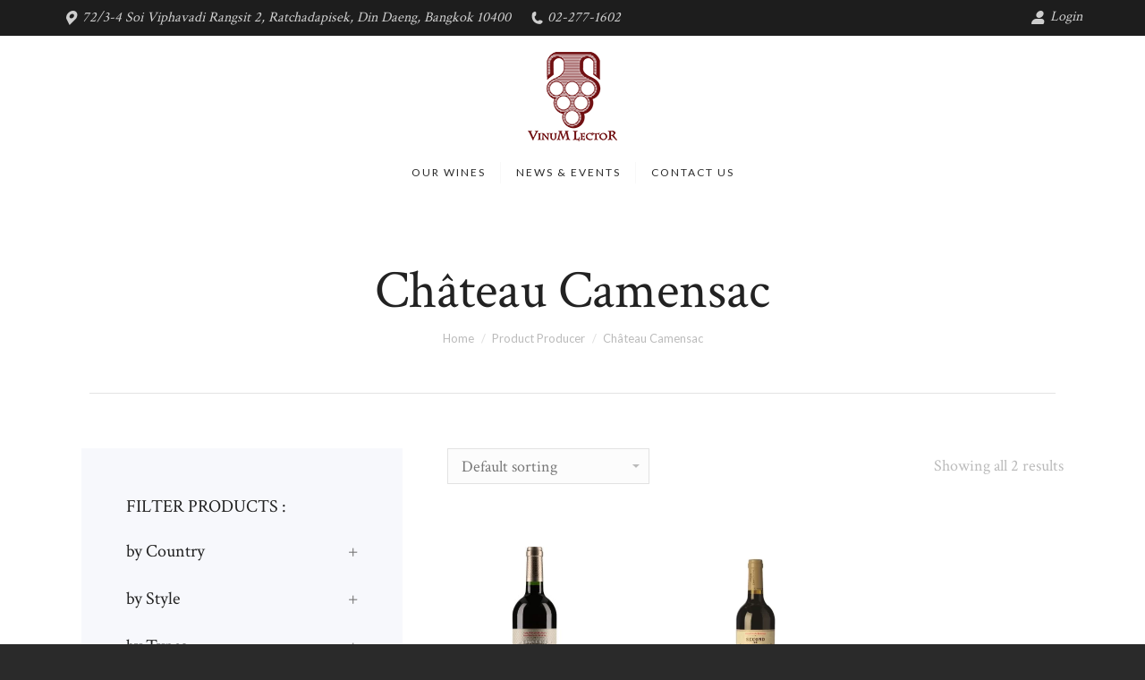

--- FILE ---
content_type: text/html; charset=UTF-8
request_url: https://vinumlector.com/producer/chateau-camensac/
body_size: 26749
content:
<!DOCTYPE html>
<!--[if !(IE 6) | !(IE 7) | !(IE 8)  ]><!-->
<html lang="en-US" class="no-js">
<!--<![endif]-->
<head>
	<meta charset="UTF-8" />
		<meta name="viewport" content="width=device-width, initial-scale=1, maximum-scale=1, user-scalable=0">
		<meta name="theme-color" content="#ba144b"/>	<link rel="profile" href="https://gmpg.org/xfn/11" />
	        <script type="text/javascript">
            if (/Android|webOS|iPhone|iPad|iPod|BlackBerry|IEMobile|Opera Mini/i.test(navigator.userAgent)) {
                var originalAddEventListener = EventTarget.prototype.addEventListener,
                    oldWidth = window.innerWidth;

                EventTarget.prototype.addEventListener = function (eventName, eventHandler, useCapture) {
                    if (eventName === "resize") {
                        originalAddEventListener.call(this, eventName, function (event) {
                            if (oldWidth === window.innerWidth) {
                                return;
                            }
                            else if (oldWidth !== window.innerWidth) {
                                oldWidth = window.innerWidth;
                            }
                            if (eventHandler.handleEvent) {
                                eventHandler.handleEvent.call(this, event);
                            }
                            else {
                                eventHandler.call(this, event);
                            };
                        }, useCapture);
                    }
                    else {
                        originalAddEventListener.call(this, eventName, eventHandler, useCapture);
                    };
                };
            };
        </script>
		<title>Château Camensac &#8211; Vinum Lector</title>
<meta name='robots' content='max-image-preview:large' />
	<style>img:is([sizes="auto" i], [sizes^="auto," i]) { contain-intrinsic-size: 3000px 1500px }</style>
	
<!-- Google Tag Manager for WordPress by gtm4wp.com -->
<script data-cfasync="false" data-pagespeed-no-defer>
	var gtm4wp_datalayer_name = "dataLayer";
	var dataLayer = dataLayer || [];
</script>
<!-- End Google Tag Manager for WordPress by gtm4wp.com --><link rel='dns-prefetch' href='//fonts.googleapis.com' />
<link rel="alternate" type="application/rss+xml" title="Vinum Lector &raquo; Feed" href="https://vinumlector.com/feed/" />
<link rel="alternate" type="application/rss+xml" title="Vinum Lector &raquo; Château Camensac Producer Feed" href="https://vinumlector.com/producer/chateau-camensac/feed/" />
<link rel='stylesheet' id='wp-block-library-css' href='https://vinumlector.com/wp-includes/css/dist/block-library/style.min.css?ver=6.8.3' type='text/css' media='all' />
<style id='wp-block-library-theme-inline-css' type='text/css'>
.wp-block-audio :where(figcaption){color:#555;font-size:13px;text-align:center}.is-dark-theme .wp-block-audio :where(figcaption){color:#ffffffa6}.wp-block-audio{margin:0 0 1em}.wp-block-code{border:1px solid #ccc;border-radius:4px;font-family:Menlo,Consolas,monaco,monospace;padding:.8em 1em}.wp-block-embed :where(figcaption){color:#555;font-size:13px;text-align:center}.is-dark-theme .wp-block-embed :where(figcaption){color:#ffffffa6}.wp-block-embed{margin:0 0 1em}.blocks-gallery-caption{color:#555;font-size:13px;text-align:center}.is-dark-theme .blocks-gallery-caption{color:#ffffffa6}:root :where(.wp-block-image figcaption){color:#555;font-size:13px;text-align:center}.is-dark-theme :root :where(.wp-block-image figcaption){color:#ffffffa6}.wp-block-image{margin:0 0 1em}.wp-block-pullquote{border-bottom:4px solid;border-top:4px solid;color:currentColor;margin-bottom:1.75em}.wp-block-pullquote cite,.wp-block-pullquote footer,.wp-block-pullquote__citation{color:currentColor;font-size:.8125em;font-style:normal;text-transform:uppercase}.wp-block-quote{border-left:.25em solid;margin:0 0 1.75em;padding-left:1em}.wp-block-quote cite,.wp-block-quote footer{color:currentColor;font-size:.8125em;font-style:normal;position:relative}.wp-block-quote:where(.has-text-align-right){border-left:none;border-right:.25em solid;padding-left:0;padding-right:1em}.wp-block-quote:where(.has-text-align-center){border:none;padding-left:0}.wp-block-quote.is-large,.wp-block-quote.is-style-large,.wp-block-quote:where(.is-style-plain){border:none}.wp-block-search .wp-block-search__label{font-weight:700}.wp-block-search__button{border:1px solid #ccc;padding:.375em .625em}:where(.wp-block-group.has-background){padding:1.25em 2.375em}.wp-block-separator.has-css-opacity{opacity:.4}.wp-block-separator{border:none;border-bottom:2px solid;margin-left:auto;margin-right:auto}.wp-block-separator.has-alpha-channel-opacity{opacity:1}.wp-block-separator:not(.is-style-wide):not(.is-style-dots){width:100px}.wp-block-separator.has-background:not(.is-style-dots){border-bottom:none;height:1px}.wp-block-separator.has-background:not(.is-style-wide):not(.is-style-dots){height:2px}.wp-block-table{margin:0 0 1em}.wp-block-table td,.wp-block-table th{word-break:normal}.wp-block-table :where(figcaption){color:#555;font-size:13px;text-align:center}.is-dark-theme .wp-block-table :where(figcaption){color:#ffffffa6}.wp-block-video :where(figcaption){color:#555;font-size:13px;text-align:center}.is-dark-theme .wp-block-video :where(figcaption){color:#ffffffa6}.wp-block-video{margin:0 0 1em}:root :where(.wp-block-template-part.has-background){margin-bottom:0;margin-top:0;padding:1.25em 2.375em}
</style>
<style id='classic-theme-styles-inline-css' type='text/css'>
/*! This file is auto-generated */
.wp-block-button__link{color:#fff;background-color:#32373c;border-radius:9999px;box-shadow:none;text-decoration:none;padding:calc(.667em + 2px) calc(1.333em + 2px);font-size:1.125em}.wp-block-file__button{background:#32373c;color:#fff;text-decoration:none}
</style>
<style id='global-styles-inline-css' type='text/css'>
:root{--wp--preset--aspect-ratio--square: 1;--wp--preset--aspect-ratio--4-3: 4/3;--wp--preset--aspect-ratio--3-4: 3/4;--wp--preset--aspect-ratio--3-2: 3/2;--wp--preset--aspect-ratio--2-3: 2/3;--wp--preset--aspect-ratio--16-9: 16/9;--wp--preset--aspect-ratio--9-16: 9/16;--wp--preset--color--black: #000000;--wp--preset--color--cyan-bluish-gray: #abb8c3;--wp--preset--color--white: #FFF;--wp--preset--color--pale-pink: #f78da7;--wp--preset--color--vivid-red: #cf2e2e;--wp--preset--color--luminous-vivid-orange: #ff6900;--wp--preset--color--luminous-vivid-amber: #fcb900;--wp--preset--color--light-green-cyan: #7bdcb5;--wp--preset--color--vivid-green-cyan: #00d084;--wp--preset--color--pale-cyan-blue: #8ed1fc;--wp--preset--color--vivid-cyan-blue: #0693e3;--wp--preset--color--vivid-purple: #9b51e0;--wp--preset--color--accent: #ba144b;--wp--preset--color--dark-gray: #111;--wp--preset--color--light-gray: #767676;--wp--preset--gradient--vivid-cyan-blue-to-vivid-purple: linear-gradient(135deg,rgba(6,147,227,1) 0%,rgb(155,81,224) 100%);--wp--preset--gradient--light-green-cyan-to-vivid-green-cyan: linear-gradient(135deg,rgb(122,220,180) 0%,rgb(0,208,130) 100%);--wp--preset--gradient--luminous-vivid-amber-to-luminous-vivid-orange: linear-gradient(135deg,rgba(252,185,0,1) 0%,rgba(255,105,0,1) 100%);--wp--preset--gradient--luminous-vivid-orange-to-vivid-red: linear-gradient(135deg,rgba(255,105,0,1) 0%,rgb(207,46,46) 100%);--wp--preset--gradient--very-light-gray-to-cyan-bluish-gray: linear-gradient(135deg,rgb(238,238,238) 0%,rgb(169,184,195) 100%);--wp--preset--gradient--cool-to-warm-spectrum: linear-gradient(135deg,rgb(74,234,220) 0%,rgb(151,120,209) 20%,rgb(207,42,186) 40%,rgb(238,44,130) 60%,rgb(251,105,98) 80%,rgb(254,248,76) 100%);--wp--preset--gradient--blush-light-purple: linear-gradient(135deg,rgb(255,206,236) 0%,rgb(152,150,240) 100%);--wp--preset--gradient--blush-bordeaux: linear-gradient(135deg,rgb(254,205,165) 0%,rgb(254,45,45) 50%,rgb(107,0,62) 100%);--wp--preset--gradient--luminous-dusk: linear-gradient(135deg,rgb(255,203,112) 0%,rgb(199,81,192) 50%,rgb(65,88,208) 100%);--wp--preset--gradient--pale-ocean: linear-gradient(135deg,rgb(255,245,203) 0%,rgb(182,227,212) 50%,rgb(51,167,181) 100%);--wp--preset--gradient--electric-grass: linear-gradient(135deg,rgb(202,248,128) 0%,rgb(113,206,126) 100%);--wp--preset--gradient--midnight: linear-gradient(135deg,rgb(2,3,129) 0%,rgb(40,116,252) 100%);--wp--preset--font-size--small: 13px;--wp--preset--font-size--medium: 20px;--wp--preset--font-size--large: 36px;--wp--preset--font-size--x-large: 42px;--wp--preset--spacing--20: 0.44rem;--wp--preset--spacing--30: 0.67rem;--wp--preset--spacing--40: 1rem;--wp--preset--spacing--50: 1.5rem;--wp--preset--spacing--60: 2.25rem;--wp--preset--spacing--70: 3.38rem;--wp--preset--spacing--80: 5.06rem;--wp--preset--shadow--natural: 6px 6px 9px rgba(0, 0, 0, 0.2);--wp--preset--shadow--deep: 12px 12px 50px rgba(0, 0, 0, 0.4);--wp--preset--shadow--sharp: 6px 6px 0px rgba(0, 0, 0, 0.2);--wp--preset--shadow--outlined: 6px 6px 0px -3px rgba(255, 255, 255, 1), 6px 6px rgba(0, 0, 0, 1);--wp--preset--shadow--crisp: 6px 6px 0px rgba(0, 0, 0, 1);}:where(.is-layout-flex){gap: 0.5em;}:where(.is-layout-grid){gap: 0.5em;}body .is-layout-flex{display: flex;}.is-layout-flex{flex-wrap: wrap;align-items: center;}.is-layout-flex > :is(*, div){margin: 0;}body .is-layout-grid{display: grid;}.is-layout-grid > :is(*, div){margin: 0;}:where(.wp-block-columns.is-layout-flex){gap: 2em;}:where(.wp-block-columns.is-layout-grid){gap: 2em;}:where(.wp-block-post-template.is-layout-flex){gap: 1.25em;}:where(.wp-block-post-template.is-layout-grid){gap: 1.25em;}.has-black-color{color: var(--wp--preset--color--black) !important;}.has-cyan-bluish-gray-color{color: var(--wp--preset--color--cyan-bluish-gray) !important;}.has-white-color{color: var(--wp--preset--color--white) !important;}.has-pale-pink-color{color: var(--wp--preset--color--pale-pink) !important;}.has-vivid-red-color{color: var(--wp--preset--color--vivid-red) !important;}.has-luminous-vivid-orange-color{color: var(--wp--preset--color--luminous-vivid-orange) !important;}.has-luminous-vivid-amber-color{color: var(--wp--preset--color--luminous-vivid-amber) !important;}.has-light-green-cyan-color{color: var(--wp--preset--color--light-green-cyan) !important;}.has-vivid-green-cyan-color{color: var(--wp--preset--color--vivid-green-cyan) !important;}.has-pale-cyan-blue-color{color: var(--wp--preset--color--pale-cyan-blue) !important;}.has-vivid-cyan-blue-color{color: var(--wp--preset--color--vivid-cyan-blue) !important;}.has-vivid-purple-color{color: var(--wp--preset--color--vivid-purple) !important;}.has-black-background-color{background-color: var(--wp--preset--color--black) !important;}.has-cyan-bluish-gray-background-color{background-color: var(--wp--preset--color--cyan-bluish-gray) !important;}.has-white-background-color{background-color: var(--wp--preset--color--white) !important;}.has-pale-pink-background-color{background-color: var(--wp--preset--color--pale-pink) !important;}.has-vivid-red-background-color{background-color: var(--wp--preset--color--vivid-red) !important;}.has-luminous-vivid-orange-background-color{background-color: var(--wp--preset--color--luminous-vivid-orange) !important;}.has-luminous-vivid-amber-background-color{background-color: var(--wp--preset--color--luminous-vivid-amber) !important;}.has-light-green-cyan-background-color{background-color: var(--wp--preset--color--light-green-cyan) !important;}.has-vivid-green-cyan-background-color{background-color: var(--wp--preset--color--vivid-green-cyan) !important;}.has-pale-cyan-blue-background-color{background-color: var(--wp--preset--color--pale-cyan-blue) !important;}.has-vivid-cyan-blue-background-color{background-color: var(--wp--preset--color--vivid-cyan-blue) !important;}.has-vivid-purple-background-color{background-color: var(--wp--preset--color--vivid-purple) !important;}.has-black-border-color{border-color: var(--wp--preset--color--black) !important;}.has-cyan-bluish-gray-border-color{border-color: var(--wp--preset--color--cyan-bluish-gray) !important;}.has-white-border-color{border-color: var(--wp--preset--color--white) !important;}.has-pale-pink-border-color{border-color: var(--wp--preset--color--pale-pink) !important;}.has-vivid-red-border-color{border-color: var(--wp--preset--color--vivid-red) !important;}.has-luminous-vivid-orange-border-color{border-color: var(--wp--preset--color--luminous-vivid-orange) !important;}.has-luminous-vivid-amber-border-color{border-color: var(--wp--preset--color--luminous-vivid-amber) !important;}.has-light-green-cyan-border-color{border-color: var(--wp--preset--color--light-green-cyan) !important;}.has-vivid-green-cyan-border-color{border-color: var(--wp--preset--color--vivid-green-cyan) !important;}.has-pale-cyan-blue-border-color{border-color: var(--wp--preset--color--pale-cyan-blue) !important;}.has-vivid-cyan-blue-border-color{border-color: var(--wp--preset--color--vivid-cyan-blue) !important;}.has-vivid-purple-border-color{border-color: var(--wp--preset--color--vivid-purple) !important;}.has-vivid-cyan-blue-to-vivid-purple-gradient-background{background: var(--wp--preset--gradient--vivid-cyan-blue-to-vivid-purple) !important;}.has-light-green-cyan-to-vivid-green-cyan-gradient-background{background: var(--wp--preset--gradient--light-green-cyan-to-vivid-green-cyan) !important;}.has-luminous-vivid-amber-to-luminous-vivid-orange-gradient-background{background: var(--wp--preset--gradient--luminous-vivid-amber-to-luminous-vivid-orange) !important;}.has-luminous-vivid-orange-to-vivid-red-gradient-background{background: var(--wp--preset--gradient--luminous-vivid-orange-to-vivid-red) !important;}.has-very-light-gray-to-cyan-bluish-gray-gradient-background{background: var(--wp--preset--gradient--very-light-gray-to-cyan-bluish-gray) !important;}.has-cool-to-warm-spectrum-gradient-background{background: var(--wp--preset--gradient--cool-to-warm-spectrum) !important;}.has-blush-light-purple-gradient-background{background: var(--wp--preset--gradient--blush-light-purple) !important;}.has-blush-bordeaux-gradient-background{background: var(--wp--preset--gradient--blush-bordeaux) !important;}.has-luminous-dusk-gradient-background{background: var(--wp--preset--gradient--luminous-dusk) !important;}.has-pale-ocean-gradient-background{background: var(--wp--preset--gradient--pale-ocean) !important;}.has-electric-grass-gradient-background{background: var(--wp--preset--gradient--electric-grass) !important;}.has-midnight-gradient-background{background: var(--wp--preset--gradient--midnight) !important;}.has-small-font-size{font-size: var(--wp--preset--font-size--small) !important;}.has-medium-font-size{font-size: var(--wp--preset--font-size--medium) !important;}.has-large-font-size{font-size: var(--wp--preset--font-size--large) !important;}.has-x-large-font-size{font-size: var(--wp--preset--font-size--x-large) !important;}
:where(.wp-block-post-template.is-layout-flex){gap: 1.25em;}:where(.wp-block-post-template.is-layout-grid){gap: 1.25em;}
:where(.wp-block-columns.is-layout-flex){gap: 2em;}:where(.wp-block-columns.is-layout-grid){gap: 2em;}
:root :where(.wp-block-pullquote){font-size: 1.5em;line-height: 1.6;}
</style>
<link rel='stylesheet' id='contact-form-7-css' href='https://vinumlector.com/wp-content/plugins/contact-form-7/includes/css/styles.css?ver=5.8.1' type='text/css' media='all' />
<link rel='stylesheet' id='woof-css' href='https://vinumlector.com/wp-content/plugins/woocommerce-products-filter/css/front.css?ver=3.3.0' type='text/css' media='all' />
<style id='woof-inline-css' type='text/css'>

.woof_products_top_panel li span, .woof_products_top_panel2 li span{background: url(https://vinumlector.com/wp-content/plugins/woocommerce-products-filter/img/delete.png);background-size: 14px 14px;background-repeat: no-repeat;background-position: right;}
.woof_edit_view{
                    display: none;
                }


</style>
<link rel='stylesheet' id='woof_color_html_items-css' href='https://vinumlector.com/wp-content/plugins/woocommerce-products-filter/ext/color/css/html_types/color.css?ver=3.3.0' type='text/css' media='all' />
<link rel='stylesheet' id='woof_image_html_items-css' href='https://vinumlector.com/wp-content/plugins/woocommerce-products-filter/ext/image/css/html_types/image.css?ver=3.3.0' type='text/css' media='all' />
<link rel='stylesheet' id='woof_label_html_items-css' href='https://vinumlector.com/wp-content/plugins/woocommerce-products-filter/ext/label/css/html_types/label.css?ver=3.3.0' type='text/css' media='all' />
<link rel='stylesheet' id='woof_quick_search_html_items-css' href='https://vinumlector.com/wp-content/plugins/woocommerce-products-filter/ext/quick_search/css/quick_search.css?ver=3.3.0' type='text/css' media='all' />
<link rel='stylesheet' id='woof_select_hierarchy_html_items-css' href='https://vinumlector.com/wp-content/plugins/woocommerce-products-filter/ext/select_hierarchy/css/html_types/select_hierarchy.css?ver=3.3.0' type='text/css' media='all' />
<link rel='stylesheet' id='woof_select_radio_check_html_items-css' href='https://vinumlector.com/wp-content/plugins/woocommerce-products-filter/ext/select_radio_check/css/html_types/select_radio_check.css?ver=3.3.0' type='text/css' media='all' />
<link rel='stylesheet' id='woof_slider_html_items-css' href='https://vinumlector.com/wp-content/plugins/woocommerce-products-filter/ext/slider/css/html_types/slider.css?ver=3.3.0' type='text/css' media='all' />
<link rel='stylesheet' id='select2-css' href='https://vinumlector.com/wp-content/plugins/woocommerce/assets/css/select2.css?ver=9.9.5' type='text/css' media='all' />
<style id='woocommerce-inline-inline-css' type='text/css'>
.woocommerce form .form-row .required { visibility: visible; }
</style>
<link rel='stylesheet' id='brands-styles-css' href='https://vinumlector.com/wp-content/plugins/woocommerce/assets/css/brands.css?ver=9.9.5' type='text/css' media='all' />
<link rel='stylesheet' id='the7-Defaults-css' href='https://vinumlector.com/wp-content/uploads/smile_fonts/Defaults/Defaults.css?ver=6.8.3' type='text/css' media='all' />
<link rel='stylesheet' id='the7-icomoon-font-awesome-14x14-css' href='https://vinumlector.com/wp-content/uploads/smile_fonts/icomoon-font-awesome-14x14/icomoon-font-awesome-14x14.css?ver=6.8.3' type='text/css' media='all' />
<link rel='stylesheet' id='dt-web-fonts-css' href='https://fonts.googleapis.com/css?family=Open+Sans:400,600,700|Crimson+Text:400,600,700|Roboto:400,600,700|Lato:100,400,600,700|Raleway:400,600,700' type='text/css' media='all' />
<link rel='stylesheet' id='dt-main-css' href='https://vinumlector.com/wp-content/themes/dt-the7/css/main.min.css?ver=9.1.1.1' type='text/css' media='all' />
<style id='dt-main-inline-css' type='text/css'>
body #load {
  display: block;
  height: 100%;
  overflow: hidden;
  position: fixed;
  width: 100%;
  z-index: 9901;
  opacity: 1;
  visibility: visible;
  transition: all .35s ease-out;
}
.load-wrap {
  width: 100%;
  height: 100%;
  background-position: center center;
  background-repeat: no-repeat;
  text-align: center;
}
.load-wrap > svg {
  position: absolute;
  top: 50%;
  left: 50%;
  transform: translate(-50%,-50%);
}
#load {
  background-color: #ffffff;
}
.uil-default rect:not(.bk) {
  fill: #c4c4c4;
}
.uil-ring > path {
  fill: #c4c4c4;
}
.ring-loader .circle {
  fill: #c4c4c4;
}
.ring-loader .moving-circle {
  fill: #c4c4c4;
}
.uil-hourglass .glass {
  stroke: #c4c4c4;
}
.uil-hourglass .sand {
  fill: #c4c4c4;
}
.spinner-loader .load-wrap {
  background-image: url("data:image/svg+xml,%3Csvg width='75px' height='75px' xmlns='http://www.w3.org/2000/svg' viewBox='0 0 100 100' preserveAspectRatio='xMidYMid' class='uil-default'%3E%3Crect x='0' y='0' width='100' height='100' fill='none' class='bk'%3E%3C/rect%3E%3Crect  x='46.5' y='40' width='7' height='20' rx='5' ry='5' fill='%23c4c4c4' transform='rotate(0 50 50) translate(0 -30)'%3E  %3Canimate attributeName='opacity' from='1' to='0' dur='1s' begin='0s' repeatCount='indefinite'/%3E%3C/rect%3E%3Crect  x='46.5' y='40' width='7' height='20' rx='5' ry='5' fill='%23c4c4c4' transform='rotate(30 50 50) translate(0 -30)'%3E  %3Canimate attributeName='opacity' from='1' to='0' dur='1s' begin='0.08333333333333333s' repeatCount='indefinite'/%3E%3C/rect%3E%3Crect  x='46.5' y='40' width='7' height='20' rx='5' ry='5' fill='%23c4c4c4' transform='rotate(60 50 50) translate(0 -30)'%3E  %3Canimate attributeName='opacity' from='1' to='0' dur='1s' begin='0.16666666666666666s' repeatCount='indefinite'/%3E%3C/rect%3E%3Crect  x='46.5' y='40' width='7' height='20' rx='5' ry='5' fill='%23c4c4c4' transform='rotate(90 50 50) translate(0 -30)'%3E  %3Canimate attributeName='opacity' from='1' to='0' dur='1s' begin='0.25s' repeatCount='indefinite'/%3E%3C/rect%3E%3Crect  x='46.5' y='40' width='7' height='20' rx='5' ry='5' fill='%23c4c4c4' transform='rotate(120 50 50) translate(0 -30)'%3E  %3Canimate attributeName='opacity' from='1' to='0' dur='1s' begin='0.3333333333333333s' repeatCount='indefinite'/%3E%3C/rect%3E%3Crect  x='46.5' y='40' width='7' height='20' rx='5' ry='5' fill='%23c4c4c4' transform='rotate(150 50 50) translate(0 -30)'%3E  %3Canimate attributeName='opacity' from='1' to='0' dur='1s' begin='0.4166666666666667s' repeatCount='indefinite'/%3E%3C/rect%3E%3Crect  x='46.5' y='40' width='7' height='20' rx='5' ry='5' fill='%23c4c4c4' transform='rotate(180 50 50) translate(0 -30)'%3E  %3Canimate attributeName='opacity' from='1' to='0' dur='1s' begin='0.5s' repeatCount='indefinite'/%3E%3C/rect%3E%3Crect  x='46.5' y='40' width='7' height='20' rx='5' ry='5' fill='%23c4c4c4' transform='rotate(210 50 50) translate(0 -30)'%3E  %3Canimate attributeName='opacity' from='1' to='0' dur='1s' begin='0.5833333333333334s' repeatCount='indefinite'/%3E%3C/rect%3E%3Crect  x='46.5' y='40' width='7' height='20' rx='5' ry='5' fill='%23c4c4c4' transform='rotate(240 50 50) translate(0 -30)'%3E  %3Canimate attributeName='opacity' from='1' to='0' dur='1s' begin='0.6666666666666666s' repeatCount='indefinite'/%3E%3C/rect%3E%3Crect  x='46.5' y='40' width='7' height='20' rx='5' ry='5' fill='%23c4c4c4' transform='rotate(270 50 50) translate(0 -30)'%3E  %3Canimate attributeName='opacity' from='1' to='0' dur='1s' begin='0.75s' repeatCount='indefinite'/%3E%3C/rect%3E%3Crect  x='46.5' y='40' width='7' height='20' rx='5' ry='5' fill='%23c4c4c4' transform='rotate(300 50 50) translate(0 -30)'%3E  %3Canimate attributeName='opacity' from='1' to='0' dur='1s' begin='0.8333333333333334s' repeatCount='indefinite'/%3E%3C/rect%3E%3Crect  x='46.5' y='40' width='7' height='20' rx='5' ry='5' fill='%23c4c4c4' transform='rotate(330 50 50) translate(0 -30)'%3E  %3Canimate attributeName='opacity' from='1' to='0' dur='1s' begin='0.9166666666666666s' repeatCount='indefinite'/%3E%3C/rect%3E%3C/svg%3E");
}
.ring-loader .load-wrap {
  background-image: url("data:image/svg+xml,%3Csvg xmlns='http://www.w3.org/2000/svg' viewBox='0 0 32 32' width='72' height='72' fill='%23c4c4c4'%3E   %3Cpath opacity='.25' d='M16 0 A16 16 0 0 0 16 32 A16 16 0 0 0 16 0 M16 4 A12 12 0 0 1 16 28 A12 12 0 0 1 16 4'/%3E   %3Cpath d='M16 0 A16 16 0 0 1 32 16 L28 16 A12 12 0 0 0 16 4z'%3E     %3CanimateTransform attributeName='transform' type='rotate' from='0 16 16' to='360 16 16' dur='0.8s' repeatCount='indefinite' /%3E   %3C/path%3E %3C/svg%3E");
}
.hourglass-loader .load-wrap {
  background-image: url("data:image/svg+xml,%3Csvg xmlns='http://www.w3.org/2000/svg' viewBox='0 0 32 32' width='72' height='72' fill='%23c4c4c4'%3E   %3Cpath transform='translate(2)' d='M0 12 V20 H4 V12z'%3E      %3Canimate attributeName='d' values='M0 12 V20 H4 V12z; M0 4 V28 H4 V4z; M0 12 V20 H4 V12z; M0 12 V20 H4 V12z' dur='1.2s' repeatCount='indefinite' begin='0' keytimes='0;.2;.5;1' keySplines='0.2 0.2 0.4 0.8;0.2 0.6 0.4 0.8;0.2 0.8 0.4 0.8' calcMode='spline'  /%3E   %3C/path%3E   %3Cpath transform='translate(8)' d='M0 12 V20 H4 V12z'%3E     %3Canimate attributeName='d' values='M0 12 V20 H4 V12z; M0 4 V28 H4 V4z; M0 12 V20 H4 V12z; M0 12 V20 H4 V12z' dur='1.2s' repeatCount='indefinite' begin='0.2' keytimes='0;.2;.5;1' keySplines='0.2 0.2 0.4 0.8;0.2 0.6 0.4 0.8;0.2 0.8 0.4 0.8' calcMode='spline'  /%3E   %3C/path%3E   %3Cpath transform='translate(14)' d='M0 12 V20 H4 V12z'%3E     %3Canimate attributeName='d' values='M0 12 V20 H4 V12z; M0 4 V28 H4 V4z; M0 12 V20 H4 V12z; M0 12 V20 H4 V12z' dur='1.2s' repeatCount='indefinite' begin='0.4' keytimes='0;.2;.5;1' keySplines='0.2 0.2 0.4 0.8;0.2 0.6 0.4 0.8;0.2 0.8 0.4 0.8' calcMode='spline' /%3E   %3C/path%3E   %3Cpath transform='translate(20)' d='M0 12 V20 H4 V12z'%3E     %3Canimate attributeName='d' values='M0 12 V20 H4 V12z; M0 4 V28 H4 V4z; M0 12 V20 H4 V12z; M0 12 V20 H4 V12z' dur='1.2s' repeatCount='indefinite' begin='0.6' keytimes='0;.2;.5;1' keySplines='0.2 0.2 0.4 0.8;0.2 0.6 0.4 0.8;0.2 0.8 0.4 0.8' calcMode='spline' /%3E   %3C/path%3E   %3Cpath transform='translate(26)' d='M0 12 V20 H4 V12z'%3E     %3Canimate attributeName='d' values='M0 12 V20 H4 V12z; M0 4 V28 H4 V4z; M0 12 V20 H4 V12z; M0 12 V20 H4 V12z' dur='1.2s' repeatCount='indefinite' begin='0.8' keytimes='0;.2;.5;1' keySplines='0.2 0.2 0.4 0.8;0.2 0.6 0.4 0.8;0.2 0.8 0.4 0.8' calcMode='spline' /%3E   %3C/path%3E %3C/svg%3E");
}

</style>
<link rel='stylesheet' id='the7-font-css' href='https://vinumlector.com/wp-content/themes/dt-the7/fonts/icomoon-the7-font/icomoon-the7-font.min.css?ver=9.1.1.1' type='text/css' media='all' />
<link rel='stylesheet' id='the7-awesome-fonts-css' href='https://vinumlector.com/wp-content/themes/dt-the7/fonts/FontAwesome/css/all.min.css?ver=9.1.1.1' type='text/css' media='all' />
<link rel='stylesheet' id='the7-awesome-fonts-back-css' href='https://vinumlector.com/wp-content/themes/dt-the7/fonts/FontAwesome/back-compat.min.css?ver=9.1.1.1' type='text/css' media='all' />
<link rel='stylesheet' id='dt-custom-css' href='https://vinumlector.com/wp-content/uploads/the7-css/custom.css?ver=f07b1ee4abc9' type='text/css' media='all' />
<link rel='stylesheet' id='wc-dt-custom-css' href='https://vinumlector.com/wp-content/uploads/the7-css/compatibility/wc-dt-custom.css?ver=f07b1ee4abc9' type='text/css' media='all' />
<link rel='stylesheet' id='dt-media-css' href='https://vinumlector.com/wp-content/uploads/the7-css/media.css?ver=f07b1ee4abc9' type='text/css' media='all' />
<link rel='stylesheet' id='the7-mega-menu-css' href='https://vinumlector.com/wp-content/uploads/the7-css/mega-menu.css?ver=f07b1ee4abc9' type='text/css' media='all' />
<link rel='stylesheet' id='style-css' href='https://vinumlector.com/wp-content/themes/dt-the7-child/style.css?ver=9.1.1.1' type='text/css' media='all' />
<script type="text/javascript" src="https://vinumlector.com/wp-includes/js/jquery/jquery.min.js?ver=3.7.1" id="jquery-core-js"></script>
<script type="text/javascript" src="https://vinumlector.com/wp-includes/js/jquery/jquery-migrate.min.js?ver=3.4.1" id="jquery-migrate-js"></script>
<script type="text/javascript" src="https://vinumlector.com/wp-content/plugins/woocommerce/assets/js/jquery-blockui/jquery.blockUI.min.js?ver=2.7.0-wc.9.9.5" id="jquery-blockui-js" data-wp-strategy="defer"></script>
<script type="text/javascript" id="wc-add-to-cart-js-extra">
/* <![CDATA[ */
var wc_add_to_cart_params = {"ajax_url":"\/wp-admin\/admin-ajax.php","wc_ajax_url":"\/?wc-ajax=%%endpoint%%","i18n_view_cart":"View cart","cart_url":"https:\/\/vinumlector.com\/cart\/","is_cart":"","cart_redirect_after_add":"no"};
/* ]]> */
</script>
<script type="text/javascript" src="https://vinumlector.com/wp-content/plugins/woocommerce/assets/js/frontend/add-to-cart.min.js?ver=9.9.5" id="wc-add-to-cart-js" data-wp-strategy="defer"></script>
<script type="text/javascript" src="https://vinumlector.com/wp-content/plugins/woocommerce/assets/js/js-cookie/js.cookie.min.js?ver=2.1.4-wc.9.9.5" id="js-cookie-js" defer="defer" data-wp-strategy="defer"></script>
<script type="text/javascript" id="woocommerce-js-extra">
/* <![CDATA[ */
var woocommerce_params = {"ajax_url":"\/wp-admin\/admin-ajax.php","wc_ajax_url":"\/?wc-ajax=%%endpoint%%","i18n_password_show":"Show password","i18n_password_hide":"Hide password"};
/* ]]> */
</script>
<script type="text/javascript" src="https://vinumlector.com/wp-content/plugins/woocommerce/assets/js/frontend/woocommerce.min.js?ver=9.9.5" id="woocommerce-js" defer="defer" data-wp-strategy="defer"></script>
<script type="text/javascript" src="https://vinumlector.com/wp-content/plugins/js_composer/assets/js/vendors/woocommerce-add-to-cart.js?ver=8.5" id="vc_woocommerce-add-to-cart-js-js"></script>
<script type="text/javascript" id="dt-above-fold-js-extra">
/* <![CDATA[ */
var dtLocal = {"themeUrl":"https:\/\/vinumlector.com\/wp-content\/themes\/dt-the7","passText":"To view this protected post, enter the password below:","moreButtonText":{"loading":"Loading...","loadMore":"Load more"},"postID":"2543","ajaxurl":"https:\/\/vinumlector.com\/wp-admin\/admin-ajax.php","REST":{"baseUrl":"https:\/\/vinumlector.com\/wp-json\/the7\/v1","endpoints":{"sendMail":"\/send-mail"}},"contactMessages":{"required":"One or more fields have an error. Please check and try again.","terms":"Please accept the privacy policy.","fillTheCaptchaError":"Please, fill the captcha."},"captchaSiteKey":"","ajaxNonce":"0b9813eb04","pageData":{"type":"archive","template":null,"layout":"masonry"},"themeSettings":{"smoothScroll":"off","lazyLoading":false,"accentColor":{"mode":"gradient","color":"#ba144b"},"desktopHeader":{"height":200},"ToggleCaptionEnabled":"disabled","ToggleCaption":"Navigation","floatingHeader":{"showAfter":120,"showMenu":true,"height":80,"logo":{"showLogo":true,"html":"","url":"https:\/\/vinumlector.com\/"}},"topLine":{"floatingTopLine":{"logo":{"showLogo":false,"html":""}}},"mobileHeader":{"firstSwitchPoint":1100,"secondSwitchPoint":778,"firstSwitchPointHeight":70,"secondSwitchPointHeight":70,"mobileToggleCaptionEnabled":"disabled","mobileToggleCaption":"Menu"},"stickyMobileHeaderFirstSwitch":{"logo":{"html":"<img class=\" preload-me\" src=\"https:\/\/vinumlector.com\/wp-content\/uploads\/2018\/05\/Logo-Vinum-Lector-Mobile-Red.png\" srcset=\"https:\/\/vinumlector.com\/wp-content\/uploads\/2018\/05\/Logo-Vinum-Lector-Mobile-Red.png 250w\" width=\"250\" height=\"50\"   sizes=\"250px\" alt=\"Vinum Lector\" \/>"}},"stickyMobileHeaderSecondSwitch":{"logo":{"html":"<img class=\" preload-me\" src=\"https:\/\/vinumlector.com\/wp-content\/uploads\/2018\/05\/Logo-Vinum-Lector-Mobile-Red.png\" srcset=\"https:\/\/vinumlector.com\/wp-content\/uploads\/2018\/05\/Logo-Vinum-Lector-Mobile-Red.png 250w\" width=\"250\" height=\"50\"   sizes=\"250px\" alt=\"Vinum Lector\" \/>"}},"content":{"textColor":"#777777","headerColor":"#222222"},"sidebar":{"switchPoint":0},"boxedWidth":"90%","stripes":{"stripe1":{"textColor":"#787d85","headerColor":"#3b3f4a"},"stripe2":{"textColor":"#8b9199","headerColor":"#ffffff"},"stripe3":{"textColor":"#ffffff","headerColor":"#ffffff"}}},"VCMobileScreenWidth":"768","wcCartFragmentHash":"2ab436cee2a2b7447282963795745f02"};
var dtShare = {"shareButtonText":{"facebook":"Share on Facebook","twitter":"Tweet","pinterest":"Pin it","linkedin":"Share on Linkedin","whatsapp":"Share on Whatsapp"},"overlayOpacity":"85"};
/* ]]> */
</script>
<script type="text/javascript" src="https://vinumlector.com/wp-content/themes/dt-the7/js/above-the-fold.min.js?ver=9.1.1.1" id="dt-above-fold-js"></script>
<script></script><link rel="https://api.w.org/" href="https://vinumlector.com/wp-json/" /><link rel="EditURI" type="application/rsd+xml" title="RSD" href="https://vinumlector.com/xmlrpc.php?rsd" />
<meta name="generator" content="WordPress 6.8.3" />
<meta name="generator" content="WooCommerce 9.9.5" />

<!-- Google Tag Manager for WordPress by gtm4wp.com -->
<!-- GTM Container placement set to automatic -->
<script data-cfasync="false" data-pagespeed-no-defer>
	var dataLayer_content = {"pagePostType":"product","pagePostType2":"tax-product","pageCategory":[]};
	dataLayer.push( dataLayer_content );
</script>
<script data-cfasync="false">
(function(w,d,s,l,i){w[l]=w[l]||[];w[l].push({'gtm.start':
new Date().getTime(),event:'gtm.js'});var f=d.getElementsByTagName(s)[0],
j=d.createElement(s),dl=l!='dataLayer'?'&l='+l:'';j.async=true;j.src=
'//www.googletagmanager.com/gtm.js?id='+i+dl;f.parentNode.insertBefore(j,f);
})(window,document,'script','dataLayer','GTM-5GWK6GX');
</script>
<!-- End Google Tag Manager for WordPress by gtm4wp.com -->	<noscript><style>.woocommerce-product-gallery{ opacity: 1 !important; }</style></noscript>
	<meta name="generator" content="Powered by WPBakery Page Builder - drag and drop page builder for WordPress."/>
<script type="text/javascript">
document.addEventListener("DOMContentLoaded", function(event) { 
	var load = document.getElementById("load");
	if(!load.classList.contains('loader-removed')){
		var removeLoading = setTimeout(function() {
			load.className += " loader-removed";
		}, 300);
	}
});
</script>
		<link rel="icon" href="https://vinumlector.com/wp-content/uploads/2020/03/Favicon-TONY2.png" type="image/png" sizes="16x16"/><link rel="icon" href="https://vinumlector.com/wp-content/uploads/2020/03/Favicon-TONY2.png" type="image/png" sizes="32x32"/><noscript><style> .wpb_animate_when_almost_visible { opacity: 1; }</style></noscript><style id='the7-custom-inline-css' type='text/css'>
.masthead:not(.side-header) .main-nav {    letter-spacing: 2px;}
#main {background:#fff;padding:0px;}
@media screen and (min-width: 970px)
.masthead:not(.side-header):not(.side-header-menu-icon) .top-bar {max-width: 1723px!important;}
.mini-search {border-left: solid 1px #414141;
    padding-left: 20px;
    height: 24px;
    padding-top: 6px;}
.classic-header .navigation > .mini-widgets, .classic-header .widget-box .mini-widgets {padding:0px;}
.top-bar * {font-style:italic!important;}
.wf-container-main {padding:5%;background:white;}
div.woocommerce-product-gallery {    border: none;}
div.visible.wf-cell.iso-item.shown{    border: solid 1px #767e90;}
.page-title.title-center .wf-table {background:white;}

.page-title {background:#fff;}
input.contact.wpi-button.single_add_to_cart_button.button.alt {    background: -webkit-linear-gradient(135deg,#ba144b 30%,#d11755 100%);
    color: white;
    font-size: 16px;
    border: none;
    font-weight: bold;
    padding: 5px 30px;}
div.contact-bottom {display:none;}
.iso-grid.iso-item-ready article, .load-wrap, .mode-grid article, body #load {    border: solid 1px #e4e4e4;}
.iso-grid.iso-item-ready article:hover {border:solid 1px #ba144b;}
.woocom-project {padding:10%;}
.woo-buttons-on-img .woo-buttons>a:after {    background-image: url(https://vinumlector.com/wp-content/uploads/2018/03/vinumlectoricon.png);}
.chosen-container {display:block;width:100%!important;}
.switcher-wrap .woocommerce-ordering {z-index:99;}
.page-title .wf-container-title {    border-bottom: 1px solid rgb(206, 206, 206);}
.woocommerce div.product div.summary form.cart, .woocommerce div.product div.summary p.cart {display:none;}
.page-title > .wf-wrap {    max-width: 1600px;
    background: white;width:100%;}
#main > .wf-wrap {    max-width: 1600px;width:auto;
    padding: 0px;}
@media only screen and (max-width: 1600px) {
.page-title > .wf-wrap {padding:0 30px;margin:0 30px;}
#main > .wf-wrap {padding:0 30px;}}

div.new-product-meta {    font: normal 16px / 14px "Crimson Text", Helvetica, Arial, Verdana, sans-serif;
    color: #000000;
    font-weight: 900;    margin-bottom: -10px;
    margin-top: 25px;}
.post .entry-title a {    color: #ba144b;}
.archive:not(.post-type-archive-product) .woocommerce-products-header {display:none;}
.sidebar-content .widget-title {    font-size: 20px;
    margin-bottom: 20px;
    text-transform: uppercase;}
time.text-secondary {display:none;}
.custom-menu {text-align:center;}
.footer .widget-title {text-align:center;}
div.post-content {    float: none;
    margin-left: auto;
    margin-right: auto;
    display: block;}
.footer .recent-posts a, .footer .widget:not(.widget_icl_lang_sel_widget) .recent-posts a, .footer .custom-menu a:not(:hover) {color:#989898;}
section#text-2 {text-align:center;}
.cart-btn-on-hover .woo-buttons {display:none;}
.soc-font-icon {    font-size: 26px;
    padding: 20px;color:#989898;}
.soc-font-icon a:hover {color:#ba144b;}
.logo-center#bottom-bar .wf-float-left {display:none;}
.cart-btn-on-img .woo-buttons {display:none;}
.bg-under-widget .sidebar-content .widget, .solid-bg.sidebar-content .widget {background:#f7f8fc none repeat center center;}
figure.woocom-project span.woocommerce-Price-amount.amount {font-size:12px;}
span.woocommerce-Price-amount.amount {font-size:32px;}
.product a{text-decoration:none;}
.product img {margin:0;}
.related-product span.woocommerce-Price-amount.amount {font-size:16px;}
@media screen and (max-width: 900px) {
.sidebar-left .wf-container-main {grid-template-columns:100%;}.content {grid-area:2;    padding-top: 50px;}
.blog .sidebar-right .wf-container-main {grid-template-columns:100%;}.blog .content {grid-area:content;width:100%;padding-top:0px;}
	.single #sidebar {display:none;}
	.single .sidebar-right .wf-container-main {grid-template-columns:100%;padding-top:0px;}
}
.page-title .breadcrumbs {text-align:center;}
@media screen and (max-width: 767px){
.wc-grid.resize-by-browser-width .dt-css-grid {
    grid-template-columns: repeat(2,1fr);
}#main > .wf-wrap {
	padding: 0;}
}
}
</style>
</head>
<body data-rsssl=1 class="archive tax-pa_producer term-chateau-camensac term-534 wp-embed-responsive wp-theme-dt-the7 wp-child-theme-dt-the7-child theme-dt-the7 woocommerce woocommerce-page woocommerce-no-js layout-masonry description-under-image dt-responsive-on right-mobile-menu-close-icon ouside-menu-close-icon mobile-hamburger-close-bg-enable mobile-hamburger-close-bg-hover-enable  fade-medium-mobile-menu-close-icon fade-medium-menu-close-icon accent-gradient srcset-enabled btn-flat custom-btn-color custom-btn-hover-color phantom-sticky phantom-disable-decoration phantom-custom-logo-on sticky-mobile-header top-header first-switch-logo-left first-switch-menu-right second-switch-logo-left second-switch-menu-right right-mobile-menu layzr-loading-on popup-message-style dt-fa-compatibility the7-ver-9.1.1.1 wpb-js-composer js-comp-ver-8.5 vc_responsive">
<!-- The7 9.1.1.1 -->
<div id="load" class="spinner-loader">
	<div class="load-wrap"></div>
</div>
<div id="page" >
	<a class="skip-link screen-reader-text" href="#content">Skip to content</a>

<div class="masthead classic-header center bg-behind-menu logo-center widgets dividers shadow-mobile-header-decoration small-mobile-menu-icon mobile-menu-icon-bg-on mobile-menu-icon-hover-bg-on dt-parent-menu-clickable show-device-logo show-mobile-logo"  role="banner">

	<div class="top-bar">
	<div class="top-bar-bg" ></div>
	<div class="left-widgets mini-widgets"><span class="mini-contacts address show-on-desktop hide-on-first-switch hide-on-second-switch"><i class=" the7-mw-icon-address-bold"></i>72/3-4 Soi Viphavadi Rangsit 2, Ratchadapisek, Din Daeng, Bangkok 10400</span><span class="mini-contacts phone show-on-desktop near-logo-first-switch near-logo-second-switch"><i class=" the7-mw-icon-phone-bold"></i>02-277-1602</span></div><div class="right-widgets mini-widgets"><div class="mini-login show-on-desktop near-logo-first-switch in-menu-second-switch"><a href="https://vinumlector.com/my-account/" class="submit"><i class="the7-mw-icon-login-bold"></i>Login</a></div></div></div>

	<header class="header-bar">

		<div class="branding">
	<div id="site-title" class="assistive-text">Vinum Lector</div>
	<div id="site-description" class="assistive-text">Wine Thailand</div>
	<a class="" href="https://vinumlector.com/"><img class=" preload-me" src="https://vinumlector.com/wp-content/uploads/2018/02/logo-vinum-lector.png" srcset="https://vinumlector.com/wp-content/uploads/2018/02/logo-vinum-lector.png 100w" width="100" height="100"   sizes="100px" alt="Vinum Lector" /><img class="mobile-logo preload-me" src="https://vinumlector.com/wp-content/uploads/2018/05/Logo-Vinum-Lector-Mobile-Red.png" srcset="https://vinumlector.com/wp-content/uploads/2018/05/Logo-Vinum-Lector-Mobile-Red.png 250w" width="250" height="50"   sizes="250px" alt="Vinum Lector" /></a><div class="mini-widgets"></div><div class="mini-widgets"></div></div>

		<nav class="navigation">

			<ul id="primary-menu" class="main-nav gradient-hover" role="menubar"><li class="menu-item menu-item-type-post_type menu-item-object-page menu-item-899 first" role="presentation"><a href='https://vinumlector.com/our-wines/' data-level='1' role="menuitem"><span class="menu-item-text"><span class="menu-text">Our Wines</span></span></a></li> <li class="menu-item menu-item-type-post_type menu-item-object-page menu-item-901" role="presentation"><a href='https://vinumlector.com/news-events/' data-level='1' role="menuitem"><span class="menu-item-text"><span class="menu-text">News &#038; Events</span></span></a></li> <li class="menu-item menu-item-type-post_type menu-item-object-page menu-item-902" role="presentation"><a href='https://vinumlector.com/contact-us/' data-level='1' role="menuitem"><span class="menu-item-text"><span class="menu-text">Contact Us</span></span></a></li> </ul>
			
		</nav>

	</header>

</div>
<div class="dt-mobile-header mobile-menu-show-divider">
	<div class="dt-close-mobile-menu-icon"><div class="close-line-wrap"><span class="close-line"></span><span class="close-line"></span><span class="close-line"></span></div></div>	<ul id="mobile-menu" class="mobile-main-nav" role="menubar">
		<li class="menu-item menu-item-type-post_type menu-item-object-page menu-item-1187 first" role="presentation"><a href='https://vinumlector.com/our-wines/' data-level='1' role="menuitem"><span class="menu-item-text"><span class="menu-text">Our Wines</span></span></a></li> <li class="menu-item menu-item-type-post_type menu-item-object-page menu-item-1190" role="presentation"><a href='https://vinumlector.com/news-events/' data-level='1' role="menuitem"><span class="menu-item-text"><span class="menu-text">News &#038; Events</span></span></a></li> <li class="menu-item menu-item-type-post_type menu-item-object-page menu-item-1189" role="presentation"><a href='https://vinumlector.com/contact-us/' data-level='1' role="menuitem"><span class="menu-item-text"><span class="menu-text">Contact Us</span></span></a></li> 	</ul>
	<div class='mobile-mini-widgets-in-menu'></div>
</div>

		<div class="page-title title-center page-title-responsive-enabled" data-prlx-speed="0.5">
			<div class="wf-wrap">

				<div class="page-title-head hgroup"><h1 >Château Camensac</h1></div><div class="page-title-breadcrumbs"><div class="assistive-text">You are here:</div><ol class="breadcrumbs text-small" itemscope itemtype="https://schema.org/BreadcrumbList"><li itemprop="itemListElement" itemscope itemtype="https://schema.org/ListItem"><a itemprop="item" href="https://vinumlector.com" title="Home"><span itemprop="name">Home</span></a><meta itemprop="position" content="1" /></li><li itemprop="itemListElement" itemscope itemtype="https://schema.org/ListItem"><span itemprop="name">Product Producer</span><meta itemprop="position" content="2" /></li><li itemprop="itemListElement" itemscope itemtype="https://schema.org/ListItem"><span itemprop="name">Château Camensac</span><meta itemprop="position" content="3" /></li></ol></div>			</div>
		</div>

		

<div id="main" class="sidebar-left sidebar-divider-off">

	
	<div class="main-gradient"></div>
	<div class="wf-wrap">
	<div class="wf-container-main">

	
		<!-- Content -->
		<div id="content" class="content" role="main">
	<header class="woocommerce-products-header">
	
	</header>



        
<div class="woof_products_top_panel_content">
    </div>
<div class="woof_products_top_panel"></div><div class="woocommerce-notices-wrapper"></div>        <div class="switcher-wrap">
		<p class="woocommerce-result-count" role="alert" aria-relevant="all" >
	Showing all 2 results</p>
<form class="woocommerce-ordering" method="get">
		<select
		name="orderby"
		class="orderby"
					aria-label="Shop order"
			>
					<option value="menu_order"  selected='selected'>Default sorting</option>
					<option value="popularity" >Sort by popularity</option>
					<option value="date" >Sort by latest</option>
					<option value="price" >Sort by price: low to high</option>
					<option value="price-desc" >Sort by price: high to low</option>
			</select>
	<input type="hidden" name="paged" value="1" />
	</form>
        </div>
		<div class="loading-effect-none description-under-image cart-btn-on-img resize-by-browser-width wc-img-hover hide-description wc-grid dt-css-grid-wrap woo-hover wc-grid dt-products products"  data-padding="25px" data-cur-page="1" data-desktop-columns-num="3" data-v-tablet-columns-num="2" data-h-tablet-columns-num="3" data-phone-columns-num="1" data-width="300px" data-columns="4"><div class="dt-css-grid">
<div class="wf-cell visible" data-post-id="2543" data-date="2018-12-19T09:30:44+00:00" data-name="La Closerie de Camensac Haut-Médoc AOC (Château Camensac GCC 2 wine)">
<article class="post visible product type-product post-2543 status-publish first instock product_cat-bordeaux product_cat-france product_cat-haut-medoc has-post-thumbnail shipping-taxable product-type-simple">

	<figure class="woocom-project">
	<div class="woo-buttons-on-img">

		<a href="https://vinumlector.com/our-wine/france/bordeaux/haut-medoc/la-closerie-de-camensac-haut-medoc-aoc/" class="alignnone layzr-bg"><img width="300" height="400" src="data:image/svg+xml;charset=utf-8,%3Csvg xmlns%3D&#039;http%3A%2F%2Fwww.w3.org%2F2000%2Fsvg&#039; viewBox%3D&#039;0 0 300 400&#039;%2F%3E" class="attachment-woocommerce_thumbnail size-woocommerce_thumbnail iso-lazy-load preload-me" alt="La Closerie de Camensac Haut-Médoc AOC (Château Camensac GCC 2 wine)" decoding="async" fetchpriority="high" data-src="https://vinumlector.com/wp-content/uploads/2018/12/La-Closerie-de-Camensac-300x400.jpg" /></a>
	</div>
	<figcaption class="woocom-list-content">

		<div class="new-product-meta pa_vintage"><p>2019, 2016, 2017, 2018</p>
</div>			<h4 class="entry-title">
				<a href="https://vinumlector.com/our-wine/france/bordeaux/haut-medoc/la-closerie-de-camensac-haut-medoc-aoc/" title="La Closerie de Camensac Haut-Médoc AOC (Château Camensac GCC 2 wine)" rel="bookmark">La Closerie de Camensac Haut-Médoc AOC (Château Camensac GCC 2 wine)</a>
			</h4>
		
<div class="woocommerce-product-details__short-description">
	<p>Located in the heart of the Haut-Médoc appellation, on the edge of the Saint-Julien appellation, the Château de Camensac covers 75 hectares. Purchased in 2005 by the Merlaut family, he benefits from the experience and know-how of the Château Chasse Spleen team, it regains its glory of 1855, when it was ranked 5th Grand Cru in the Bordeaux classification and its wines renew with the traditional quality of the castle.</p>
<p>La Closerie de Camensac is the second wine of Château de Camensac and it is a cuvée from the young vines which it enjoys the same careful care during the vinification as the great wine.</p>
<p>A wine with a captivating personality, La Closerie de Camensac offers the opportunity to taste a vintage from a Médoc classified vintage at a very affordable price.</p>
<p>For more info, visit <strong>Château de Camensac</strong> <a href="http://www.chateaucamensac.com">website</a>.</p>
<p><strong>VARIETALS</strong><br />
Merlot and Cabernet Sauvignon</p>
<p><strong>VINTAGE</strong><br />
2016 &#8211; <a href="https://vinumlector.com/wp-content/uploads/2025/11/La-Closerie-de-Camensac-Haut-Medoc-AOC-2016.pdf"><img class="alignnone size-full wp-image-1196" src="https://vinumlector.com/wp-content/uploads/2018/02/if_pdfs_774684.png" alt="" width="15" height="20" /> Download Tasting Note</a></p>
<p>2017 &#8211; <a href="https://vinumlector.com/wp-content/uploads/2025/11/La-Closerie-de-Camensac-Haut-Medoc-AOC-2017.pdf"><img class="alignnone size-full wp-image-1196" src="https://vinumlector.com/wp-content/uploads/2018/02/if_pdfs_774684.png" alt="" width="15" height="20" /> Download Tasting Note</a></p>
<p>2018 &#8211; <a href="https://vinumlector.com/wp-content/uploads/2025/11/La-Closerie-de-Camensac-Haut-Medoc-AOC-2018.pdf"><img class="alignnone size-full wp-image-1196" src="https://vinumlector.com/wp-content/uploads/2018/02/if_pdfs_774684.png" alt="" width="15" height="20" /> Download Tasting Note</a></p>
<p>2019 &#8211; <a href="https://vinumlector.com/wp-content/uploads/2025/11/La-Closerie-de-Camensac-Haut-Medoc-AOC-2019.pdf"><img class="alignnone size-full wp-image-1196" src="https://vinumlector.com/wp-content/uploads/2018/02/if_pdfs_774684.png" alt="" width="15" height="20" /> Download Tasting Note</a></p>
</div>

	</figcaption>
</figure>

</article>

</div>
<div class="wf-cell visible" data-post-id="7345" data-date="2024-05-27T13:47:55+00:00" data-name="Second de Camensac Haut-Médoc AOC (Château Camensac GCC 2 wine)">
<article class="post visible product type-product post-7345 status-publish instock product_cat-bordeaux product_cat-france product_cat-haut-medoc has-post-thumbnail shipping-taxable product-type-simple">

	<figure class="woocom-project">
	<div class="woo-buttons-on-img">

		<a href="https://vinumlector.com/our-wine/france/bordeaux/haut-medoc/second-de-camensac-haut-medoc-aoc-chateau-camensac-gcc-2-wine/" class="alignnone layzr-bg"><img width="300" height="400" src="data:image/svg+xml;charset=utf-8,%3Csvg xmlns%3D&#039;http%3A%2F%2Fwww.w3.org%2F2000%2Fsvg&#039; viewBox%3D&#039;0 0 300 400&#039;%2F%3E" class="attachment-woocommerce_thumbnail size-woocommerce_thumbnail iso-lazy-load preload-me" alt="Second de Camensac Haut-Médoc AOC (Château Camensac GCC 2 wine)" decoding="async" data-src="https://vinumlector.com/wp-content/uploads/2024/05/Second-de-Camensac-2015-300x400.webp" /></a>
	</div>
	<figcaption class="woocom-list-content">

		<div class="new-product-meta pa_vintage"><p>2015</p>
</div>			<h4 class="entry-title">
				<a href="https://vinumlector.com/our-wine/france/bordeaux/haut-medoc/second-de-camensac-haut-medoc-aoc-chateau-camensac-gcc-2-wine/" title="Second de Camensac Haut-Médoc AOC (Château Camensac GCC 2 wine)" rel="bookmark">Second de Camensac Haut-Médoc AOC (Château Camensac GCC 2 wine)</a>
			</h4>
		
<div class="woocommerce-product-details__short-description">
	<p>Located in the heart of the Haut-Médoc appellation, on the edge of the Saint-Julien appellation, the Château de Camensac covers 75 hectares. Purchased in 2005 by the Merlaut family, he benefits from the experience and know-how of the Château Chasse Spleen team, it regains its glory of 1855, when it was ranked 5th Grand Cru in the Bordeaux classification and its wines renew with the traditional quality of the castle.</p>
<p>The concept of a second wine became widespread in the 1970s.<br />
Acquiring a château’s second wine is a way of bringing some of the magic of a great growth into your cellar at an affordable price, with the possibility of enjoying it at a younger age.<br />
Benefiting from the same care of the first wine, Second de Camensac is blended from carefully selected batches, specifically for the second wine, in accordance with its identity. Soft tannins, ripe fruit, elegance, and always excellent value.</p>
<p>For more info, visit <strong>Château de Camensac</strong> <a href="http://www.chateaucamensac.com">website</a>.</p>
<p><strong>VARIETALS</strong><br />
87% Merlot, 13% Cabernet Sauvignon</p>
<p><strong>VINTAGE</strong><br />
2015</p>
<p><a href="https://vinumlector.com/wp-content/uploads/2024/05/Second-de-Camensac-Haut-Medoc-AOC-2015.pdf"><img class="alignnone size-full wp-image-1196" src="https://vinumlector.com/wp-content/uploads/2018/02/if_pdfs_774684.png" alt="" width="15" height="20" /> Download Tasting Note</a></p>
</div>

	</figcaption>
</figure>

</article>

</div></div></div>		</div>
	
	<aside id="sidebar" class="sidebar bg-under-widget">
		<div class="sidebar-content widget-divider-off">
			<section id="woof_widget-2" class="widget WOOF_Widget">        <div class="widget widget-woof">
            <div class="widget-title">Filter Products :</div>

            
            




            <div class="woof woof_sid woof_sid_widget " data-sid="widget" data-shortcode="woof sid=&#039;widget&#039; mobile_mode=&#039;0&#039; autosubmit=&#039;-1&#039; start_filtering_btn=&#039;0&#039; price_filter=&#039;0&#039; redirect=&#039;&#039; ajax_redraw=&#039;0&#039; btn_position=&#039;b&#039; dynamic_recount=&#039;-1&#039; " data-redirect="" data-autosubmit="1" data-ajax-redraw="0">
                                
                <!--- here is possible to drop html code which is never redraws by AJAX ---->
                
                <div class="woof_redraw_zone" data-woof-ver="3.3.0">
                                        
                                            
                
                

                

                                
                        <div data-css-class="woof_container_product_cat" class="woof_container woof_container_select_hierarchy woof_container_product_cat woof_container_1 woof_container_countryregionsubregionbycountry">
            <div class="woof_container_overlay_item"></div>
            <div class="woof_container_inner woof_container_inner_countryregionsubregionbycountry">
                                            <h4>
                            by Country                                                                    <a href="javascript: void(0);" title="toggle" class="woof_front_toggle woof_front_toggle_closed" data-condition="closed">+</a>
                                        </h4>
                            
                        <div class="woof_block_html_items woof_closed_block woof_closed_block" >
                            <label class="woof_wcga_label_hide"  for="woof_hh_slider_product_cat">Country</label>
<select id="woof_hh_slider_product_cat"  class="woof_select woof_select_product_cat woof_select_product_cat_0" name="product_cat">
    <option value="0">Country</option>
                                                    <option  value="argentina" >Argentina (22)</option>
                                            <option  value="australia" >Australia (57)</option>
                                            <option  value="chile" >Chile (50)</option>
                                            <option  value="france" >France (320)</option>
                                            <option  value="germany" >Germany (6)</option>
                                            <option  value="hungary" >Hungary (2)</option>
                                            <option  value="italy" >Italy (207)</option>
                                            <option  value="new-zealand" >New Zealand (15)</option>
                                            <option  value="portugal" >Portugal (30)</option>
                                            <option  value="south-africa" >South Africa (3)</option>
                                            <option  value="spain" >Spain (32)</option>
                                            <option  value="usa" >USA (21)</option>
                        </select>

                        <label class="woof_wcga_label_hide"  for="woof_hh_slider_product_cat1">Country 1</label>			
            <select id="woof_hh_slider_product_cat1" class="woof_select woof_select_product_cat woof_select_product_cat_1" name="product_cat" disabled="">
                <option value="0">Region</option>
            </select>
                                    <label class="woof_wcga_label_hide"  for="woof_hh_slider_product_cat2">Country 2</label>			
            <select id="woof_hh_slider_product_cat2" class="woof_select woof_select_product_cat woof_select_product_cat_2" name="product_cat" disabled="">
                <option value="0">Subregion</option>
            </select>
            

                <input type="hidden" value="Argentina" data-anchor="woof_n_product_cat_argentina" />
                                <input type="hidden" value="Australia" data-anchor="woof_n_product_cat_australia" />
                                <input type="hidden" value="Chile" data-anchor="woof_n_product_cat_chile" />
                                <input type="hidden" value="France" data-anchor="woof_n_product_cat_france" />
                                <input type="hidden" value="Germany" data-anchor="woof_n_product_cat_germany" />
                                <input type="hidden" value="Hungary" data-anchor="woof_n_product_cat_hungary" />
                                <input type="hidden" value="Italy" data-anchor="woof_n_product_cat_italy" />
                                <input type="hidden" value="New Zealand" data-anchor="woof_n_product_cat_new-zealand" />
                                <input type="hidden" value="Portugal" data-anchor="woof_n_product_cat_portugal" />
                                <input type="hidden" value="South Africa" data-anchor="woof_n_product_cat_south-africa" />
                                <input type="hidden" value="Spain" data-anchor="woof_n_product_cat_spain" />
                                <input type="hidden" value="USA" data-anchor="woof_n_product_cat_usa" />
                
                        </div>
                        
                <input type="hidden" name="woof_t_product_cat" value="Product categories" /><!-- for red button search nav panel -->

            </div>
        </div>
                <div data-css-class="woof_container_pa_style" class="woof_container woof_container_checkbox woof_container_pa_style woof_container_2 woof_container_bystyle">
            <div class="woof_container_overlay_item"></div>
            <div class="woof_container_inner woof_container_inner_bystyle">
                                            <h4>
                            by Style                                                                    <a href="javascript: void(0);" title="toggle" class="woof_front_toggle woof_front_toggle_closed" data-condition="closed">+</a>
                                        </h4>
                                                    <div class="woof_block_html_items woof_closed_block woof_closed_block" >
                            <ul class="woof_list woof_list_checkbox">
                                


            <li class="woof_term_124 " >
                <input type="checkbox"  id="woof_124_692e51559683d" class="woof_checkbox_term woof_checkbox_term_124" data-tax="pa_style" name="dry" data-term-id="124" value="124"  />
                <label class="woof_checkbox_label " for="woof_124_692e51559683d">Dry<span class="woof_checkbox_count">(734)</span></label>
                            <input type="hidden" value="Dry" data-anchor="woof_n_pa_style_dry" />

            </li>


                        


            <li class="woof_term_366 " >
                <input type="checkbox"  id="woof_366_692e515596918" class="woof_checkbox_term woof_checkbox_term_366" data-tax="pa_style" name="off-dry" data-term-id="366" value="366"  />
                <label class="woof_checkbox_label " for="woof_366_692e515596918">Off-dry<span class="woof_checkbox_count">(9)</span></label>
                            <input type="hidden" value="Off-dry" data-anchor="woof_n_pa_style_off-dry" />

            </li>


                        


            <li class="woof_term_1044 " >
                <input type="checkbox"  id="woof_1044_692e515596990" class="woof_checkbox_term woof_checkbox_term_1044" data-tax="pa_style" name="semi-sweet" data-term-id="1044" value="1044"  />
                <label class="woof_checkbox_label " for="woof_1044_692e515596990">Semi-sweet<span class="woof_checkbox_count">(1)</span></label>
                            <input type="hidden" value="Semi-sweet" data-anchor="woof_n_pa_style_semi-sweet" />

            </li>


                        


            <li class="woof_term_125 " >
                <input type="checkbox"  id="woof_125_692e5155969fc" class="woof_checkbox_term woof_checkbox_term_125" data-tax="pa_style" name="sweet" data-term-id="125" value="125"  />
                <label class="woof_checkbox_label " for="woof_125_692e5155969fc">Sweet<span class="woof_checkbox_count">(22)</span></label>
                            <input type="hidden" value="Sweet" data-anchor="woof_n_pa_style_sweet" />

            </li>


            
        </ul>
                        </div>
                        
                <input type="hidden" name="woof_t_pa_style" value="Product Style" /><!-- for red button search nav panel -->

            </div>
        </div>
                <div data-css-class="woof_container_pa_types" class="woof_container woof_container_checkbox woof_container_pa_types woof_container_3 woof_container_bytypes">
            <div class="woof_container_overlay_item"></div>
            <div class="woof_container_inner woof_container_inner_bytypes">
                                            <h4>
                            by Types                                                                    <a href="javascript: void(0);" title="toggle" class="woof_front_toggle woof_front_toggle_closed" data-condition="closed">+</a>
                                        </h4>
                                                    <div class="woof_block_html_items woof_closed_block woof_closed_block" >
                            <ul class="woof_list woof_list_checkbox">
                                


            <li class="woof_term_804 " >
                <input type="checkbox" disabled="" id="woof_804_692e515596f10" class="woof_checkbox_term woof_checkbox_term_804" data-tax="pa_types" name="semi-sparkling" data-term-id="804" value="804"  />
                <label class="woof_checkbox_label " for="woof_804_692e515596f10">Semi-sparkling<span class="woof_checkbox_count">(0)</span></label>
                            <input type="hidden" value="Semi-sparkling" data-anchor="woof_n_pa_types_semi-sparkling" />

            </li>


                        


            <li class="woof_term_884 " >
                <input type="checkbox"  id="woof_884_692e515596fac" class="woof_checkbox_term woof_checkbox_term_884" data-tax="pa_types" name="orange" data-term-id="884" value="884"  />
                <label class="woof_checkbox_label " for="woof_884_692e515596fac">Orange<span class="woof_checkbox_count">(2)</span></label>
                            <input type="hidden" value="Orange" data-anchor="woof_n_pa_types_orange" />

            </li>


                        


            <li class="woof_term_126 " >
                <input type="checkbox"  id="woof_126_692e515597022" class="woof_checkbox_term woof_checkbox_term_126" data-tax="pa_types" name="red" data-term-id="126" value="126"  />
                <label class="woof_checkbox_label " for="woof_126_692e515597022">Red<span class="woof_checkbox_count">(489)</span></label>
                            <input type="hidden" value="Red" data-anchor="woof_n_pa_types_red" />

            </li>


                        


            <li class="woof_term_320 " >
                <input type="checkbox"  id="woof_320_692e51559708b" class="woof_checkbox_term woof_checkbox_term_320" data-tax="pa_types" name="rose-2" data-term-id="320" value="320"  />
                <label class="woof_checkbox_label " for="woof_320_692e51559708b">Rosé<span class="woof_checkbox_count">(37)</span></label>
                            <input type="hidden" value="Rosé" data-anchor="woof_n_pa_types_rose-2" />

            </li>


                        


            <li class="woof_term_128 " >
                <input type="checkbox"  id="woof_128_692e5155970ef" class="woof_checkbox_term woof_checkbox_term_128" data-tax="pa_types" name="sparkling" data-term-id="128" value="128"  />
                <label class="woof_checkbox_label " for="woof_128_692e5155970ef">Sparkling<span class="woof_checkbox_count">(68)</span></label>
                            <input type="hidden" value="Sparkling" data-anchor="woof_n_pa_types_sparkling" />

            </li>


                        


            <li class="woof_term_127 " >
                <input type="checkbox"  id="woof_127_692e51559714f" class="woof_checkbox_term woof_checkbox_term_127" data-tax="pa_types" name="white" data-term-id="127" value="127"  />
                <label class="woof_checkbox_label " for="woof_127_692e51559714f">White<span class="woof_checkbox_count">(184)</span></label>
                            <input type="hidden" value="White" data-anchor="woof_n_pa_types_white" />

            </li>


            
        </ul>
                        </div>
                        
                <input type="hidden" name="woof_t_pa_types" value="Product Types" /><!-- for red button search nav panel -->

            </div>
        </div>
                <div data-css-class="woof_container_pa_grape" class="woof_container woof_container_checkbox woof_container_pa_grape woof_container_4 woof_container_bygrape">
            <div class="woof_container_overlay_item"></div>
            <div class="woof_container_inner woof_container_inner_bygrape">
                                            <h4>
                            by Grape                                                                    <a href="javascript: void(0);" title="toggle" class="woof_front_toggle woof_front_toggle_closed" data-condition="closed">+</a>
                                        </h4>
                                                    <div class="woof_block_html_items woof_closed_block woof_closed_block" >
                            <ul class="woof_list woof_list_checkbox">
                                


            <li class="woof_term_694 " >
                <input type="checkbox" disabled="" id="woof_694_692e515597654" class="woof_checkbox_term woof_checkbox_term_694" data-tax="pa_grape" name="agiorgitiko" data-term-id="694" value="694"  />
                <label class="woof_checkbox_label " for="woof_694_692e515597654">Agiorgitiko<span class="woof_checkbox_count">(0)</span></label>
                            <input type="hidden" value="Agiorgitiko" data-anchor="woof_n_pa_grape_agiorgitiko" />

            </li>


                        


            <li class="woof_term_794 " >
                <input type="checkbox"  id="woof_794_692e5155976f2" class="woof_checkbox_term woof_checkbox_term_794" data-tax="pa_grape" name="albarino" data-term-id="794" value="794"  />
                <label class="woof_checkbox_label " for="woof_794_692e5155976f2">Albariño<span class="woof_checkbox_count">(1)</span></label>
                            <input type="hidden" value="Albariño" data-anchor="woof_n_pa_grape_albarino" />

            </li>


                        


            <li class="woof_term_861 " >
                <input type="checkbox"  id="woof_861_692e515597769" class="woof_checkbox_term woof_checkbox_term_861" data-tax="pa_grape" name="alvarinho" data-term-id="861" value="861"  />
                <label class="woof_checkbox_label " for="woof_861_692e515597769">Alvarinho<span class="woof_checkbox_count">(4)</span></label>
                            <input type="hidden" value="Alvarinho" data-anchor="woof_n_pa_grape_alvarinho" />

            </li>


                        


            <li class="woof_term_669 " >
                <input type="checkbox"  id="woof_669_692e5155977de" class="woof_checkbox_term woof_checkbox_term_669" data-tax="pa_grape" name="arneis" data-term-id="669" value="669"  />
                <label class="woof_checkbox_label " for="woof_669_692e5155977de">Arneis<span class="woof_checkbox_count">(1)</span></label>
                            <input type="hidden" value="Arneis" data-anchor="woof_n_pa_grape_arneis" />

            </li>


                        


            <li class="woof_term_805 " >
                <input type="checkbox" disabled="" id="woof_805_692e51559783d" class="woof_checkbox_term woof_checkbox_term_805" data-tax="pa_grape" name="aromatized-wine-cocktail" data-term-id="805" value="805"  />
                <label class="woof_checkbox_label " for="woof_805_692e51559783d">Aromatized wine cocktail<span class="woof_checkbox_count">(0)</span></label>
                            <input type="hidden" value="Aromatized wine cocktail" data-anchor="woof_n_pa_grape_aromatized-wine-cocktail" />

            </li>


                        


            <li class="woof_term_737 " >
                <input type="checkbox"  id="woof_737_692e51559789a" class="woof_checkbox_term woof_checkbox_term_737" data-tax="pa_grape" name="auxerrois" data-term-id="737" value="737"  />
                <label class="woof_checkbox_label " for="woof_737_692e51559789a">Auxerrois<span class="woof_checkbox_count">(1)</span></label>
                            <input type="hidden" value="Auxerrois" data-anchor="woof_n_pa_grape_auxerrois" />

            </li>


                        


            <li class="woof_term_661 " >
                <input type="checkbox"  id="woof_661_692e5155978f9" class="woof_checkbox_term woof_checkbox_term_661" data-tax="pa_grape" name="bobal" data-term-id="661" value="661"  />
                <label class="woof_checkbox_label " for="woof_661_692e5155978f9">Bobal<span class="woof_checkbox_count">(4)</span></label>
                            <input type="hidden" value="Bobal" data-anchor="woof_n_pa_grape_bobal" />

            </li>


                        


            <li class="woof_term_625 " >
                <input type="checkbox"  id="woof_625_692e515597952" class="woof_checkbox_term woof_checkbox_term_625" data-tax="pa_grape" name="bourboulenc" data-term-id="625" value="625"  />
                <label class="woof_checkbox_label " for="woof_625_692e515597952">Bourboulenc<span class="woof_checkbox_count">(1)</span></label>
                            <input type="hidden" value="Bourboulenc" data-anchor="woof_n_pa_grape_bourboulenc" />

            </li>


                        


            <li class="woof_term_624 " >
                <input type="checkbox"  id="woof_624_692e5155979ab" class="woof_checkbox_term woof_checkbox_term_624" data-tax="pa_grape" name="clairette" data-term-id="624" value="624"  />
                <label class="woof_checkbox_label " for="woof_624_692e5155979ab">Clairette<span class="woof_checkbox_count">(4)</span></label>
                            <input type="hidden" value="Clairette" data-anchor="woof_n_pa_grape_clairette" />

            </li>


                        


            <li class="woof_term_588 " >
                <input type="checkbox"  id="woof_588_692e515597a03" class="woof_checkbox_term woof_checkbox_term_588" data-tax="pa_grape" name="gamay-noir" data-term-id="588" value="588"  />
                <label class="woof_checkbox_label " for="woof_588_692e515597a03">Gamay Noir<span class="woof_checkbox_count">(8)</span></label>
                            <input type="hidden" value="Gamay Noir" data-anchor="woof_n_pa_grape_gamay-noir" />

            </li>


                        


            <li class="woof_term_733 " >
                <input type="checkbox"  id="woof_733_692e515597a5c" class="woof_checkbox_term woof_checkbox_term_733" data-tax="pa_grape" name="garganega" data-term-id="733" value="733"  />
                <label class="woof_checkbox_label " for="woof_733_692e515597a5c">Garganega<span class="woof_checkbox_count">(5)</span></label>
                            <input type="hidden" value="Garganega" data-anchor="woof_n_pa_grape_garganega" />

            </li>


                        


            <li class="woof_term_782 " >
                <input type="checkbox"  id="woof_782_692e515597ab3" class="woof_checkbox_term woof_checkbox_term_782" data-tax="pa_grape" name="grillo" data-term-id="782" value="782"  />
                <label class="woof_checkbox_label " for="woof_782_692e515597ab3">Grillo<span class="woof_checkbox_count">(1)</span></label>
                            <input type="hidden" value="Grillo" data-anchor="woof_n_pa_grape_grillo" />

            </li>


                        


            <li class="woof_term_766 " >
                <input type="checkbox"  id="woof_766_692e515597b0b" class="woof_checkbox_term woof_checkbox_term_766" data-tax="pa_grape" name="grolleau" data-term-id="766" value="766"  />
                <label class="woof_checkbox_label " for="woof_766_692e515597b0b">Grolleau<span class="woof_checkbox_count">(1)</span></label>
                            <input type="hidden" value="Grolleau" data-anchor="woof_n_pa_grape_grolleau" />

            </li>


                        


            <li class="woof_term_800 " >
                <input type="checkbox"  id="woof_800_692e515597b63" class="woof_checkbox_term woof_checkbox_term_800" data-tax="pa_grape" name="gros-manseng" data-term-id="800" value="800"  />
                <label class="woof_checkbox_label " for="woof_800_692e515597b63">Gros Manseng<span class="woof_checkbox_count">(2)</span></label>
                            <input type="hidden" value="Gros Manseng" data-anchor="woof_n_pa_grape_gros-manseng" />

            </li>


                        


            <li class="woof_term_784 " >
                <input type="checkbox"  id="woof_784_692e515597bc5" class="woof_checkbox_term woof_checkbox_term_784" data-tax="pa_grape" name="lambrusco" data-term-id="784" value="784"  />
                <label class="woof_checkbox_label " for="woof_784_692e515597bc5">Lambrusco<span class="woof_checkbox_count">(4)</span></label>
                            <input type="hidden" value="Lambrusco" data-anchor="woof_n_pa_grape_lambrusco" />

            </li>


                        


            <li class="woof_term_864 " >
                <input type="checkbox"  id="woof_864_692e515597c1c" class="woof_checkbox_term woof_checkbox_term_864" data-tax="pa_grape" name="loureiro" data-term-id="864" value="864"  />
                <label class="woof_checkbox_label " for="woof_864_692e515597c1c">Loureiro<span class="woof_checkbox_count">(3)</span></label>
                            <input type="hidden" value="Loureiro" data-anchor="woof_n_pa_grape_loureiro" />

            </li>


                        


            <li class="woof_term_690 " >
                <input type="checkbox" disabled="" id="woof_690_692e515597c73" class="woof_checkbox_term woof_checkbox_term_690" data-tax="pa_grape" name="malagousia" data-term-id="690" value="690"  />
                <label class="woof_checkbox_label " for="woof_690_692e515597c73">Malagousia<span class="woof_checkbox_count">(0)</span></label>
                            <input type="hidden" value="Malagousia" data-anchor="woof_n_pa_grape_malagousia" />

            </li>


                        


            <li class="woof_term_645 " >
                <input type="checkbox"  id="woof_645_692e515597ccb" class="woof_checkbox_term woof_checkbox_term_645" data-tax="pa_grape" name="malvasia" data-term-id="645" value="645"  />
                <label class="woof_checkbox_label " for="woof_645_692e515597ccb">Malvasia<span class="woof_checkbox_count">(2)</span></label>
                            <input type="hidden" value="Malvasia" data-anchor="woof_n_pa_grape_malvasia" />

            </li>


                        


            <li class="woof_term_681 " >
                <input type="checkbox" disabled="" id="woof_681_692e515597d23" class="woof_checkbox_term woof_checkbox_term_681" data-tax="pa_grape" name="maturana-tinta" data-term-id="681" value="681"  />
                <label class="woof_checkbox_label " for="woof_681_692e515597d23">Maturana Tinta<span class="woof_checkbox_count">(0)</span></label>
                            <input type="hidden" value="Maturana Tinta" data-anchor="woof_n_pa_grape_maturana-tinta" />

            </li>


                        


            <li class="woof_term_790 " >
                <input type="checkbox" disabled="" id="woof_790_692e515597d7b" class="woof_checkbox_term woof_checkbox_term_790" data-tax="pa_grape" name="mazuelo" data-term-id="790" value="790"  />
                <label class="woof_checkbox_label " for="woof_790_692e515597d7b">Mazuelo<span class="woof_checkbox_count">(0)</span></label>
                            <input type="hidden" value="Mazuelo" data-anchor="woof_n_pa_grape_mazuelo" />

            </li>


                        


            <li class="woof_term_767 " >
                <input type="checkbox"  id="woof_767_692e515597dd4" class="woof_checkbox_term woof_checkbox_term_767" data-tax="pa_grape" name="melon-de-bourgogne" data-term-id="767" value="767"  />
                <label class="woof_checkbox_label " for="woof_767_692e515597dd4">Melon de Bourgogne<span class="woof_checkbox_count">(3)</span></label>
                            <input type="hidden" value="Melon de Bourgogne" data-anchor="woof_n_pa_grape_melon-de-bourgogne" />

            </li>


                        


            <li class="woof_term_689 " >
                <input type="checkbox" disabled="" id="woof_689_692e515597e2c" class="woof_checkbox_term woof_checkbox_term_689" data-tax="pa_grape" name="moschofilero" data-term-id="689" value="689"  />
                <label class="woof_checkbox_label " for="woof_689_692e515597e2c">Moschofilero<span class="woof_checkbox_count">(0)</span></label>
                            <input type="hidden" value="Moschofilero" data-anchor="woof_n_pa_grape_moschofilero" />

            </li>


                        


            <li class="woof_term_644 " >
                <input type="checkbox"  id="woof_644_692e515597e84" class="woof_checkbox_term woof_checkbox_term_644" data-tax="pa_grape" name="oseleta" data-term-id="644" value="644"  />
                <label class="woof_checkbox_label " for="woof_644_692e515597e84">Oseleta<span class="woof_checkbox_count">(5)</span></label>
                            <input type="hidden" value="Oseleta" data-anchor="woof_n_pa_grape_oseleta" />

            </li>


                        


            <li class="woof_term_828 " >
                <input type="checkbox"  id="woof_828_692e515597edc" class="woof_checkbox_term woof_checkbox_term_828" data-tax="pa_grape" name="pecorino" data-term-id="828" value="828"  />
                <label class="woof_checkbox_label " for="woof_828_692e515597edc">Pecorino<span class="woof_checkbox_count">(3)</span></label>
                            <input type="hidden" value="Pecorino" data-anchor="woof_n_pa_grape_pecorino" />

            </li>


                        


            <li class="woof_term_822 " >
                <input type="checkbox"  id="woof_822_692e515597f33" class="woof_checkbox_term woof_checkbox_term_822" data-tax="pa_grape" name="pinenc" data-term-id="822" value="822"  />
                <label class="woof_checkbox_label " for="woof_822_692e515597f33">Pinenc<span class="woof_checkbox_count">(1)</span></label>
                            <input type="hidden" value="Pinenc" data-anchor="woof_n_pa_grape_pinenc" />

            </li>


                        


            <li class="woof_term_736 " >
                <input type="checkbox"  id="woof_736_692e515597f8b" class="woof_checkbox_term woof_checkbox_term_736" data-tax="pa_grape" name="pinot-blanc" data-term-id="736" value="736"  />
                <label class="woof_checkbox_label " for="woof_736_692e515597f8b">Pinot Blanc<span class="woof_checkbox_count">(1)</span></label>
                            <input type="hidden" value="Pinot Blanc" data-anchor="woof_n_pa_grape_pinot-blanc" />

            </li>


                        


            <li class="woof_term_655 " >
                <input type="checkbox"  id="woof_655_692e515597fe2" class="woof_checkbox_term woof_checkbox_term_655" data-tax="pa_grape" name="pinotage" data-term-id="655" value="655"  />
                <label class="woof_checkbox_label " for="woof_655_692e515597fe2">Pinotage<span class="woof_checkbox_count">(2)</span></label>
                            <input type="hidden" value="Pinotage" data-anchor="woof_n_pa_grape_pinotage" />

            </li>


                        


            <li class="woof_term_631 " >
                <input type="checkbox" disabled="" id="woof_631_692e515598043" class="woof_checkbox_term woof_checkbox_term_631" data-tax="pa_grape" name="piquepoul-blanc" data-term-id="631" value="631"  />
                <label class="woof_checkbox_label " for="woof_631_692e515598043">Piquepoul Blanc<span class="woof_checkbox_count">(0)</span></label>
                            <input type="hidden" value="Piquepoul Blanc" data-anchor="woof_n_pa_grape_piquepoul-blanc" />

            </li>


                        


            <li class="woof_term_678 " >
                <input type="checkbox"  id="woof_678_692e51559809c" class="woof_checkbox_term woof_checkbox_term_678" data-tax="pa_grape" name="prugnolo-gentile" data-term-id="678" value="678"  />
                <label class="woof_checkbox_label " for="woof_678_692e51559809c">Prugnolo Gentile<span class="woof_checkbox_count">(1)</span></label>
                            <input type="hidden" value="Prugnolo Gentile" data-anchor="woof_n_pa_grape_prugnolo-gentile" />

            </li>


                        


            <li class="woof_term_757 " >
                <input type="checkbox" disabled="" id="woof_757_692e5155980f5" class="woof_checkbox_term woof_checkbox_term_757" data-tax="pa_grape" name="ribolla-gialla" data-term-id="757" value="757"  />
                <label class="woof_checkbox_label " for="woof_757_692e5155980f5">Ribolla Gialla<span class="woof_checkbox_count">(0)</span></label>
                            <input type="hidden" value="Ribolla Gialla" data-anchor="woof_n_pa_grape_ribolla-gialla" />

            </li>


                        


            <li class="woof_term_583 " >
                <input type="checkbox"  id="woof_583_692e51559814d" class="woof_checkbox_term woof_checkbox_term_583" data-tax="pa_grape" name="rolle" data-term-id="583" value="583"  />
                <label class="woof_checkbox_label " for="woof_583_692e51559814d">Rolle<span class="woof_checkbox_count">(3)</span></label>
                            <input type="hidden" value="Rolle" data-anchor="woof_n_pa_grape_rolle" />

            </li>


                        


            <li class="woof_term_778 " >
                <input type="checkbox"  id="woof_778_692e5155981a5" class="woof_checkbox_term woof_checkbox_term_778" data-tax="pa_grape" name="tai-rosso" data-term-id="778" value="778"  />
                <label class="woof_checkbox_label " for="woof_778_692e5155981a5">Tai Rosso<span class="woof_checkbox_count">(1)</span></label>
                            <input type="hidden" value="Tai Rosso" data-anchor="woof_n_pa_grape_tai-rosso" />

            </li>


                        


            <li class="woof_term_774 " >
                <input type="checkbox"  id="woof_774_692e5155981fe" class="woof_checkbox_term woof_checkbox_term_774" data-tax="pa_grape" name="tannat" data-term-id="774" value="774"  />
                <label class="woof_checkbox_label " for="woof_774_692e5155981fe">Tannat<span class="woof_checkbox_count">(2)</span></label>
                            <input type="hidden" value="Tannat" data-anchor="woof_n_pa_grape_tannat" />

            </li>


                        


            <li class="woof_term_788 " >
                <input type="checkbox" disabled="" id="woof_788_692e515598255" class="woof_checkbox_term woof_checkbox_term_788" data-tax="pa_grape" name="tempranillo-blanco" data-term-id="788" value="788"  />
                <label class="woof_checkbox_label " for="woof_788_692e515598255">Tempranillo Blanco<span class="woof_checkbox_count">(0)</span></label>
                            <input type="hidden" value="Tempranillo Blanco" data-anchor="woof_n_pa_grape_tempranillo-blanco" />

            </li>


                        


            <li class="woof_term_787 " >
                <input type="checkbox" disabled="" id="woof_787_692e5155982ae" class="woof_checkbox_term woof_checkbox_term_787" data-tax="pa_grape" name="trepat" data-term-id="787" value="787"  />
                <label class="woof_checkbox_label " for="woof_787_692e5155982ae">Trepat<span class="woof_checkbox_count">(0)</span></label>
                            <input type="hidden" value="Trepat" data-anchor="woof_n_pa_grape_trepat" />

            </li>


                        


            <li class="woof_term_856 " >
                <input type="checkbox"  id="woof_856_692e515598305" class="woof_checkbox_term woof_checkbox_term_856" data-tax="pa_grape" name="verdejo" data-term-id="856" value="856"  />
                <label class="woof_checkbox_label " for="woof_856_692e515598305">Verdejo<span class="woof_checkbox_count">(1)</span></label>
                            <input type="hidden" value="Verdejo" data-anchor="woof_n_pa_grape_verdejo" />

            </li>


                        


            <li class="woof_term_865 " >
                <input type="checkbox" disabled="" id="woof_865_692e515598366" class="woof_checkbox_term woof_checkbox_term_865" data-tax="pa_grape" name="vinhao" data-term-id="865" value="865"  />
                <label class="woof_checkbox_label " for="woof_865_692e515598366">Vinhão<span class="woof_checkbox_count">(0)</span></label>
                            <input type="hidden" value="Vinhão" data-anchor="woof_n_pa_grape_vinhao" />

            </li>


                        


            <li class="woof_term_1051 " >
                <input type="checkbox"  id="woof_1051_692e5155983bf" class="woof_checkbox_term woof_checkbox_term_1051" data-tax="pa_grape" name="abouriou" data-term-id="1051" value="1051"  />
                <label class="woof_checkbox_label " for="woof_1051_692e5155983bf">Abouriou<span class="woof_checkbox_count">(1)</span></label>
                            <input type="hidden" value="Abouriou" data-anchor="woof_n_pa_grape_abouriou" />

            </li>


                        


            <li class="woof_term_483 " >
                <input type="checkbox"  id="woof_483_692e515598417" class="woof_checkbox_term woof_checkbox_term_483" data-tax="pa_grape" name="aglianico" data-term-id="483" value="483"  />
                <label class="woof_checkbox_label " for="woof_483_692e515598417">Aglianico<span class="woof_checkbox_count">(3)</span></label>
                            <input type="hidden" value="Aglianico" data-anchor="woof_n_pa_grape_aglianico" />

            </li>


                        


            <li class="woof_term_990 " >
                <input type="checkbox"  id="woof_990_692e51559846f" class="woof_checkbox_term woof_checkbox_term_990" data-tax="pa_grape" name="alfrocheiro" data-term-id="990" value="990"  />
                <label class="woof_checkbox_label " for="woof_990_692e51559846f">Alfrocheiro<span class="woof_checkbox_count">(1)</span></label>
                            <input type="hidden" value="Alfrocheiro" data-anchor="woof_n_pa_grape_alfrocheiro" />

            </li>


                        


            <li class="woof_term_468 " >
                <input type="checkbox"  id="woof_468_692e5155984cf" class="woof_checkbox_term woof_checkbox_term_468" data-tax="pa_grape" name="alicante" data-term-id="468" value="468"  />
                <label class="woof_checkbox_label " for="woof_468_692e5155984cf">Alicante<span class="woof_checkbox_count">(2)</span></label>
                            <input type="hidden" value="Alicante" data-anchor="woof_n_pa_grape_alicante" />

            </li>


                        


            <li class="woof_term_973 " >
                <input type="checkbox"  id="woof_973_692e515598534" class="woof_checkbox_term woof_checkbox_term_973" data-tax="pa_grape" name="aligote" data-term-id="973" value="973"  />
                <label class="woof_checkbox_label " for="woof_973_692e515598534">Aligoté<span class="woof_checkbox_count">(1)</span></label>
                            <input type="hidden" value="Aligoté" data-anchor="woof_n_pa_grape_aligote" />

            </li>


                        


            <li class="woof_term_965 " >
                <input type="checkbox"  id="woof_965_692e515598592" class="woof_checkbox_term woof_checkbox_term_965" data-tax="pa_grape" name="arinto" data-term-id="965" value="965"  />
                <label class="woof_checkbox_label " for="woof_965_692e515598592">Arinto<span class="woof_checkbox_count">(3)</span></label>
                            <input type="hidden" value="Arinto" data-anchor="woof_n_pa_grape_arinto" />

            </li>


                        


            <li class="woof_term_984 " >
                <input type="checkbox"  id="woof_984_692e5155985ec" class="woof_checkbox_term woof_checkbox_term_984" data-tax="pa_grape" name="avesso" data-term-id="984" value="984"  />
                <label class="woof_checkbox_label " for="woof_984_692e5155985ec">Avesso<span class="woof_checkbox_count">(1)</span></label>
                            <input type="hidden" value="Avesso" data-anchor="woof_n_pa_grape_avesso" />

            </li>


                        


            <li class="woof_term_444 " >
                <input type="checkbox"  id="woof_444_692e515598644" class="woof_checkbox_term woof_checkbox_term_444" data-tax="pa_grape" name="barbera" data-term-id="444" value="444"  />
                <label class="woof_checkbox_label " for="woof_444_692e515598644">Barbera<span class="woof_checkbox_count">(3)</span></label>
                            <input type="hidden" value="Barbera" data-anchor="woof_n_pa_grape_barbera" />

            </li>


                        


            <li class="woof_term_303 " >
                <input type="checkbox"  id="woof_303_692e51559869b" class="woof_checkbox_term woof_checkbox_term_303" data-tax="pa_grape" name="blend" data-term-id="303" value="303"  />
                <label class="woof_checkbox_label " for="woof_303_692e51559869b">Blend<span class="woof_checkbox_count">(25)</span></label>
                            <input type="hidden" value="Blend" data-anchor="woof_n_pa_grape_blend" />

            </li>


                        


            <li class="woof_term_156 " >
                <input type="checkbox"  id="woof_156_692e5155986f3" class="woof_checkbox_term woof_checkbox_term_156" data-tax="pa_grape" name="cabernet-franc" data-term-id="156" value="156"  />
                <label class="woof_checkbox_label " for="woof_156_692e5155986f3">Cabernet Franc<span class="woof_checkbox_count">(96)</span></label>
                            <input type="hidden" value="Cabernet Franc" data-anchor="woof_n_pa_grape_cabernet-franc" />

            </li>


                        


            <li class="woof_term_152 " >
                <input type="checkbox"  id="woof_152_692e515598752" class="woof_checkbox_term woof_checkbox_term_152" data-tax="pa_grape" name="cabernet-sauvignon" data-term-id="152" value="152"  />
                <label class="woof_checkbox_label " for="woof_152_692e515598752">Cabernet Sauvignon<span class="woof_checkbox_count">(198)</span></label>
                            <input type="hidden" value="Cabernet Sauvignon" data-anchor="woof_n_pa_grape_cabernet-sauvignon" />

            </li>


                        


            <li class="woof_term_887 " >
                <input type="checkbox"  id="woof_887_692e5155987a6" class="woof_checkbox_term woof_checkbox_term_887" data-tax="pa_grape" name="caladoc" data-term-id="887" value="887"  />
                <label class="woof_checkbox_label " for="woof_887_692e5155987a6">Caladoc<span class="woof_checkbox_count">(1)</span></label>
                            <input type="hidden" value="Caladoc" data-anchor="woof_n_pa_grape_caladoc" />

            </li>


                        


            <li class="woof_term_1063 " >
                <input type="checkbox"  id="woof_1063_692e5155987f9" class="woof_checkbox_term woof_checkbox_term_1063" data-tax="pa_grape" name="camarate" data-term-id="1063" value="1063"  />
                <label class="woof_checkbox_label " for="woof_1063_692e5155987f9">Camarate<span class="woof_checkbox_count">(1)</span></label>
                            <input type="hidden" value="Camarate" data-anchor="woof_n_pa_grape_camarate" />

            </li>


                        


            <li class="woof_term_480 " >
                <input type="checkbox"  id="woof_480_692e51559884d" class="woof_checkbox_term woof_checkbox_term_480" data-tax="pa_grape" name="canaiolo" data-term-id="480" value="480"  />
                <label class="woof_checkbox_label " for="woof_480_692e51559884d">Canaiolo<span class="woof_checkbox_count">(1)</span></label>
                            <input type="hidden" value="Canaiolo" data-anchor="woof_n_pa_grape_canaiolo" />

            </li>


                        


            <li class="woof_term_229 " >
                <input type="checkbox"  id="woof_229_692e5155988a0" class="woof_checkbox_term woof_checkbox_term_229" data-tax="pa_grape" name="carignan" data-term-id="229" value="229"  />
                <label class="woof_checkbox_label " for="woof_229_692e5155988a0">Carignan<span class="woof_checkbox_count">(7)</span></label>
                            <input type="hidden" value="Carignan" data-anchor="woof_n_pa_grape_carignan" />

            </li>


                        


            <li class="woof_term_275 " >
                <input type="checkbox"  id="woof_275_692e5155988f2" class="woof_checkbox_term woof_checkbox_term_275" data-tax="pa_grape" name="carmenere" data-term-id="275" value="275"  />
                <label class="woof_checkbox_label " for="woof_275_692e5155988f2">Carménère<span class="woof_checkbox_count">(14)</span></label>
                            <input type="hidden" value="Carménère" data-anchor="woof_n_pa_grape_carmenere" />

            </li>


                        


            <li class="woof_term_968 " >
                <input type="checkbox"  id="woof_968_692e515598946" class="woof_checkbox_term woof_checkbox_term_968" data-tax="pa_grape" name="castelao" data-term-id="968" value="968"  />
                <label class="woof_checkbox_label " for="woof_968_692e515598946">Castelão<span class="woof_checkbox_count">(9)</span></label>
                            <input type="hidden" value="Castelão" data-anchor="woof_n_pa_grape_castelao" />

            </li>


                        


            <li class="woof_term_151 " >
                <input type="checkbox"  id="woof_151_692e515598999" class="woof_checkbox_term woof_checkbox_term_151" data-tax="pa_grape" name="chardonnay" data-term-id="151" value="151"  />
                <label class="woof_checkbox_label " for="woof_151_692e515598999">Chardonnay<span class="woof_checkbox_count">(59)</span></label>
                            <input type="hidden" value="Chardonnay" data-anchor="woof_n_pa_grape_chardonnay" />

            </li>


                        


            <li class="woof_term_225 " >
                <input type="checkbox"  id="woof_225_692e5155989ed" class="woof_checkbox_term woof_checkbox_term_225" data-tax="pa_grape" name="chenin-blanc" data-term-id="225" value="225"  />
                <label class="woof_checkbox_label " for="woof_225_692e5155989ed">Chenin Blanc<span class="woof_checkbox_count">(5)</span></label>
                            <input type="hidden" value="Chenin Blanc" data-anchor="woof_n_pa_grape_chenin-blanc" />

            </li>


                        


            <li class="woof_term_160 " >
                <input type="checkbox"  id="woof_160_692e515598a40" class="woof_checkbox_term woof_checkbox_term_160" data-tax="pa_grape" name="cinsault" data-term-id="160" value="160"  />
                <label class="woof_checkbox_label " for="woof_160_692e515598a40">Cinsault<span class="woof_checkbox_count">(13)</span></label>
                            <input type="hidden" value="Cinsault" data-anchor="woof_n_pa_grape_cinsault" />

            </li>


                        


            <li class="woof_term_926 " >
                <input type="checkbox"  id="woof_926_692e515598a92" class="woof_checkbox_term woof_checkbox_term_926" data-tax="pa_grape" name="cococciola" data-term-id="926" value="926"  />
                <label class="woof_checkbox_label " for="woof_926_692e515598a92">Cococciola<span class="woof_checkbox_count">(1)</span></label>
                            <input type="hidden" value="Cococciola" data-anchor="woof_n_pa_grape_cococciola" />

            </li>


                        


            <li class="woof_term_316 " >
                <input type="checkbox"  id="woof_316_692e515598ae5" class="woof_checkbox_term woof_checkbox_term_316" data-tax="pa_grape" name="colombard" data-term-id="316" value="316"  />
                <label class="woof_checkbox_label " for="woof_316_692e515598ae5">Colombard<span class="woof_checkbox_count">(7)</span></label>
                            <input type="hidden" value="Colombard" data-anchor="woof_n_pa_grape_colombard" />

            </li>


                        


            <li class="woof_term_481 " >
                <input type="checkbox"  id="woof_481_692e515598b38" class="woof_checkbox_term woof_checkbox_term_481" data-tax="pa_grape" name="colorino" data-term-id="481" value="481"  />
                <label class="woof_checkbox_label " for="woof_481_692e515598b38">Colorino<span class="woof_checkbox_count">(2)</span></label>
                            <input type="hidden" value="Colorino" data-anchor="woof_n_pa_grape_colorino" />

            </li>


                        


            <li class="woof_term_205 " >
                <input type="checkbox"  id="woof_205_692e515598b8c" class="woof_checkbox_term woof_checkbox_term_205" data-tax="pa_grape" name="cortese-di-gavi" data-term-id="205" value="205"  />
                <label class="woof_checkbox_label " for="woof_205_692e515598b8c">Cortese di Gavi<span class="woof_checkbox_count">(4)</span></label>
                            <input type="hidden" value="Cortese di Gavi" data-anchor="woof_n_pa_grape_cortese-di-gavi" />

            </li>


                        


            <li class="woof_term_461 " >
                <input type="checkbox"  id="woof_461_692e515598bdf" class="woof_checkbox_term woof_checkbox_term_461" data-tax="pa_grape" name="corvina" data-term-id="461" value="461"  />
                <label class="woof_checkbox_label " for="woof_461_692e515598bdf">Corvina<span class="woof_checkbox_count">(20)</span></label>
                            <input type="hidden" value="Corvina" data-anchor="woof_n_pa_grape_corvina" />

            </li>


                        


            <li class="woof_term_462 " >
                <input type="checkbox"  id="woof_462_692e515598c32" class="woof_checkbox_term woof_checkbox_term_462" data-tax="pa_grape" name="corvinone" data-term-id="462" value="462"  />
                <label class="woof_checkbox_label " for="woof_462_692e515598c32">Corvinone<span class="woof_checkbox_count">(17)</span></label>
                            <input type="hidden" value="Corvinone" data-anchor="woof_n_pa_grape_corvinone" />

            </li>


                        


            <li class="woof_term_466 " >
                <input type="checkbox"  id="woof_466_692e515598c86" class="woof_checkbox_term woof_checkbox_term_466" data-tax="pa_grape" name="croatina" data-term-id="466" value="466"  />
                <label class="woof_checkbox_label " for="woof_466_692e515598c86">Croatina<span class="woof_checkbox_count">(1)</span></label>
                            <input type="hidden" value="Croatina" data-anchor="woof_n_pa_grape_croatina" />

            </li>


                        


            <li class="woof_term_472 " >
                <input type="checkbox"  id="woof_472_692e515598cd8" class="woof_checkbox_term woof_checkbox_term_472" data-tax="pa_grape" name="dolcetto" data-term-id="472" value="472"  />
                <label class="woof_checkbox_label " for="woof_472_692e515598cd8">Dolcetto<span class="woof_checkbox_count">(1)</span></label>
                            <input type="hidden" value="Dolcetto" data-anchor="woof_n_pa_grape_dolcetto" />

            </li>


                        


            <li class="woof_term_482 " >
                <input type="checkbox"  id="woof_482_692e515598d2c" class="woof_checkbox_term woof_checkbox_term_482" data-tax="pa_grape" name="falanghina" data-term-id="482" value="482"  />
                <label class="woof_checkbox_label " for="woof_482_692e515598d2c">Falanghina<span class="woof_checkbox_count">(2)</span></label>
                            <input type="hidden" value="Falanghina" data-anchor="woof_n_pa_grape_falanghina" />

            </li>


                        


            <li class="woof_term_966 " >
                <input type="checkbox"  id="woof_966_692e515598d7e" class="woof_checkbox_term woof_checkbox_term_966" data-tax="pa_grape" name="fernao-pires" data-term-id="966" value="966"  />
                <label class="woof_checkbox_label " for="woof_966_692e515598d7e">Fernão Pires<span class="woof_checkbox_count">(2)</span></label>
                            <input type="hidden" value="Fernão Pires" data-anchor="woof_n_pa_grape_fernao-pires" />

            </li>


                        


            <li class="woof_term_486 " >
                <input type="checkbox" disabled="" id="woof_486_692e515598de4" class="woof_checkbox_term woof_checkbox_term_486" data-tax="pa_grape" name="fiano" data-term-id="486" value="486"  />
                <label class="woof_checkbox_label " for="woof_486_692e515598de4">Fiano<span class="woof_checkbox_count">(0)</span></label>
                            <input type="hidden" value="Fiano" data-anchor="woof_n_pa_grape_fiano" />

            </li>


                        


            <li class="woof_term_317 " >
                <input type="checkbox"  id="woof_317_692e515598e38" class="woof_checkbox_term woof_checkbox_term_317" data-tax="pa_grape" name="folle-blanche" data-term-id="317" value="317"  />
                <label class="woof_checkbox_label " for="woof_317_692e515598e38">Folle Blanche<span class="woof_checkbox_count">(2)</span></label>
                            <input type="hidden" value="Folle Blanche" data-anchor="woof_n_pa_grape_folle-blanche" />

            </li>


                        


            <li class="woof_term_568 " >
                <input type="checkbox" disabled="" id="woof_568_692e515598e8c" class="woof_checkbox_term woof_checkbox_term_568" data-tax="pa_grape" name="frontignac" data-term-id="568" value="568"  />
                <label class="woof_checkbox_label " for="woof_568_692e515598e8c">Frontignac<span class="woof_checkbox_count">(0)</span></label>
                            <input type="hidden" value="Frontignac" data-anchor="woof_n_pa_grape_frontignac" />

            </li>


                        


            <li class="woof_term_163 " >
                <input type="checkbox"  id="woof_163_692e515598ee0" class="woof_checkbox_term woof_checkbox_term_163" data-tax="pa_grape" name="furmint" data-term-id="163" value="163"  />
                <label class="woof_checkbox_label " for="woof_163_692e515598ee0">Furmint<span class="woof_checkbox_count">(2)</span></label>
                            <input type="hidden" value="Furmint" data-anchor="woof_n_pa_grape_furmint" />

            </li>


                        


            <li class="woof_term_172 " >
                <input type="checkbox"  id="woof_172_692e515598f33" class="woof_checkbox_term woof_checkbox_term_172" data-tax="pa_grape" name="garnacha" data-term-id="172" value="172"  />
                <label class="woof_checkbox_label " for="woof_172_692e515598f33">Garnacha<span class="woof_checkbox_count">(10)</span></label>
                            <input type="hidden" value="Garnacha" data-anchor="woof_n_pa_grape_garnacha" />

            </li>


                        


            <li class="woof_term_474 " >
                <input type="checkbox"  id="woof_474_692e515598f86" class="woof_checkbox_term woof_checkbox_term_474" data-tax="pa_grape" name="gewurztraminer" data-term-id="474" value="474"  />
                <label class="woof_checkbox_label " for="woof_474_692e515598f86">Gewürztraminer<span class="woof_checkbox_count">(3)</span></label>
                            <input type="hidden" value="Gewürztraminer" data-anchor="woof_n_pa_grape_gewurztraminer" />

            </li>


                        


            <li class="woof_term_434 " >
                <input type="checkbox"  id="woof_434_692e515598fd9" class="woof_checkbox_term woof_checkbox_term_434" data-tax="pa_grape" name="glera" data-term-id="434" value="434"  />
                <label class="woof_checkbox_label " for="woof_434_692e515598fd9">Glera<span class="woof_checkbox_count">(18)</span></label>
                            <input type="hidden" value="Glera" data-anchor="woof_n_pa_grape_glera" />

            </li>


                        


            <li class="woof_term_492 " >
                <input type="checkbox" disabled="" id="woof_492_692e51559902c" class="woof_checkbox_term woof_checkbox_term_492" data-tax="pa_grape" name="gouveio" data-term-id="492" value="492"  />
                <label class="woof_checkbox_label " for="woof_492_692e51559902c">Gouveio<span class="woof_checkbox_count">(0)</span></label>
                            <input type="hidden" value="Gouveio" data-anchor="woof_n_pa_grape_gouveio" />

            </li>


                        


            <li class="woof_term_496 " >
                <input type="checkbox" disabled="" id="woof_496_692e515599080" class="woof_checkbox_term woof_checkbox_term_496" data-tax="pa_grape" name="graciano" data-term-id="496" value="496"  />
                <label class="woof_checkbox_label " for="woof_496_692e515599080">Graciano<span class="woof_checkbox_count">(0)</span></label>
                            <input type="hidden" value="Graciano" data-anchor="woof_n_pa_grape_graciano" />

            </li>


                        


            <li class="woof_term_953 " >
                <input type="checkbox"  id="woof_953_692e5155990d5" class="woof_checkbox_term woof_checkbox_term_953" data-tax="pa_grape" name="grape-must" data-term-id="953" value="953"  />
                <label class="woof_checkbox_label " for="woof_953_692e5155990d5">Grape must<span class="woof_checkbox_count">(3)</span></label>
                            <input type="hidden" value="Grape must" data-anchor="woof_n_pa_grape_grape-must" />

            </li>


                        


            <li class="woof_term_485 " >
                <input type="checkbox" disabled="" id="woof_485_692e515599128" class="woof_checkbox_term woof_checkbox_term_485" data-tax="pa_grape" name="greco-di-tufo" data-term-id="485" value="485"  />
                <label class="woof_checkbox_label " for="woof_485_692e515599128">Greco di Tufo<span class="woof_checkbox_count">(0)</span></label>
                            <input type="hidden" value="Greco di Tufo" data-anchor="woof_n_pa_grape_greco-di-tufo" />

            </li>


                        


            <li class="woof_term_161 " >
                <input type="checkbox"  id="woof_161_692e51559917c" class="woof_checkbox_term woof_checkbox_term_161" data-tax="pa_grape" name="grenache" data-term-id="161" value="161"  />
                <label class="woof_checkbox_label " for="woof_161_692e51559917c">Grenache<span class="woof_checkbox_count">(28)</span></label>
                            <input type="hidden" value="Grenache" data-anchor="woof_n_pa_grape_grenache" />

            </li>


                        


            <li class="woof_term_417 " >
                <input type="checkbox"  id="woof_417_692e5155991cf" class="woof_checkbox_term woof_checkbox_term_417" data-tax="pa_grape" name="grenache-blanc" data-term-id="417" value="417"  />
                <label class="woof_checkbox_label " for="woof_417_692e5155991cf">Grenache Blanc<span class="woof_checkbox_count">(4)</span></label>
                            <input type="hidden" value="Grenache Blanc" data-anchor="woof_n_pa_grape_grenache-blanc" />

            </li>


                        


            <li class="woof_term_418 " >
                <input type="checkbox"  id="woof_418_692e515599223" class="woof_checkbox_term woof_checkbox_term_418" data-tax="pa_grape" name="grenache-gris" data-term-id="418" value="418"  />
                <label class="woof_checkbox_label " for="woof_418_692e515599223">Grenache Gris<span class="woof_checkbox_count">(1)</span></label>
                            <input type="hidden" value="Grenache Gris" data-anchor="woof_n_pa_grape_grenache-gris" />

            </li>


                        


            <li class="woof_term_164 " >
                <input type="checkbox"  id="woof_164_692e515599277" class="woof_checkbox_term woof_checkbox_term_164" data-tax="pa_grape" name="harslevelu" data-term-id="164" value="164"  />
                <label class="woof_checkbox_label " for="woof_164_692e515599277">Hárslevelu<span class="woof_checkbox_count">(2)</span></label>
                            <input type="hidden" value="Hárslevelu" data-anchor="woof_n_pa_grape_harslevelu" />

            </li>


                        


            <li class="woof_term_986 " >
                <input type="checkbox"  id="woof_986_692e5155992cb" class="woof_checkbox_term woof_checkbox_term_986" data-tax="pa_grape" name="jaen" data-term-id="986" value="986"  />
                <label class="woof_checkbox_label " for="woof_986_692e5155992cb">Jaen<span class="woof_checkbox_count">(1)</span></label>
                            <input type="hidden" value="Jaen" data-anchor="woof_n_pa_grape_jaen" />

            </li>


                        


            <li class="woof_term_475 " >
                <input type="checkbox" disabled="" id="woof_475_692e51559931e" class="woof_checkbox_term woof_checkbox_term_475" data-tax="pa_grape" name="lagrein" data-term-id="475" value="475"  />
                <label class="woof_checkbox_label " for="woof_475_692e51559931e">Lagrein<span class="woof_checkbox_count">(0)</span></label>
                            <input type="hidden" value="Lagrein" data-anchor="woof_n_pa_grape_lagrein" />

            </li>


                        


            <li class="woof_term_498 " >
                <input type="checkbox"  id="woof_498_692e515599371" class="woof_checkbox_term woof_checkbox_term_498" data-tax="pa_grape" name="macabeo" data-term-id="498" value="498"  />
                <label class="woof_checkbox_label " for="woof_498_692e515599371">Macabeo<span class="woof_checkbox_count">(4)</span></label>
                            <input type="hidden" value="Macabeo" data-anchor="woof_n_pa_grape_macabeo" />

            </li>


                        


            <li class="woof_term_149 " >
                <input type="checkbox"  id="woof_149_692e5155993c4" class="woof_checkbox_term woof_checkbox_term_149" data-tax="pa_grape" name="malbec" data-term-id="149" value="149"  />
                <label class="woof_checkbox_label " for="woof_149_692e5155993c4">Malbec<span class="woof_checkbox_count">(28)</span></label>
                            <input type="hidden" value="Malbec" data-anchor="woof_n_pa_grape_malbec" />

            </li>


                        


            <li class="woof_term_491 " >
                <input type="checkbox" disabled="" id="woof_491_692e515599418" class="woof_checkbox_term woof_checkbox_term_491" data-tax="pa_grape" name="malvasia-fina" data-term-id="491" value="491"  />
                <label class="woof_checkbox_label " for="woof_491_692e515599418">Malvasia Fina<span class="woof_checkbox_count">(0)</span></label>
                            <input type="hidden" value="Malvasia Fina" data-anchor="woof_n_pa_grape_malvasia-fina" />

            </li>


                        


            <li class="woof_term_910 " >
                <input type="checkbox" disabled="" id="woof_910_692e51559946b" class="woof_checkbox_term woof_checkbox_term_910" data-tax="pa_grape" name="manzoni-bianco" data-term-id="910" value="910"  />
                <label class="woof_checkbox_label " for="woof_910_692e51559946b">Manzoni Bianco<span class="woof_checkbox_count">(0)</span></label>
                            <input type="hidden" value="Manzoni Bianco" data-anchor="woof_n_pa_grape_manzoni-bianco" />

            </li>


                        


            <li class="woof_term_404 " >
                <input type="checkbox"  id="woof_404_692e5155994bf" class="woof_checkbox_term woof_checkbox_term_404" data-tax="pa_grape" name="marsanne" data-term-id="404" value="404"  />
                <label class="woof_checkbox_label " for="woof_404_692e5155994bf">Marsanne<span class="woof_checkbox_count">(3)</span></label>
                            <input type="hidden" value="Marsanne" data-anchor="woof_n_pa_grape_marsanne" />

            </li>


                        


            <li class="woof_term_230 " >
                <input type="checkbox" disabled="" id="woof_230_692e515599521" class="woof_checkbox_term woof_checkbox_term_230" data-tax="pa_grape" name="marselan" data-term-id="230" value="230"  />
                <label class="woof_checkbox_label " for="woof_230_692e515599521">Marselan<span class="woof_checkbox_count">(0)</span></label>
                            <input type="hidden" value="Marselan" data-anchor="woof_n_pa_grape_marselan" />

            </li>


                        


            <li class="woof_term_881 " >
                <input type="checkbox" disabled="" id="woof_881_692e515599576" class="woof_checkbox_term woof_checkbox_term_881" data-tax="pa_grape" name="marzemino" data-term-id="881" value="881"  />
                <label class="woof_checkbox_label " for="woof_881_692e515599576">Marzemino<span class="woof_checkbox_count">(0)</span></label>
                            <input type="hidden" value="Marzemino" data-anchor="woof_n_pa_grape_marzemino" />

            </li>


                        


            <li class="woof_term_297 " >
                <input type="checkbox"  id="woof_297_692e5155995c9" class="woof_checkbox_term woof_checkbox_term_297" data-tax="pa_grape" name="mataro" data-term-id="297" value="297"  />
                <label class="woof_checkbox_label " for="woof_297_692e5155995c9">Mataro<span class="woof_checkbox_count">(1)</span></label>
                            <input type="hidden" value="Mataro" data-anchor="woof_n_pa_grape_mataro" />

            </li>


                        


            <li class="woof_term_318 " >
                <input type="checkbox"  id="woof_318_692e51559961d" class="woof_checkbox_term woof_checkbox_term_318" data-tax="pa_grape" name="menu-pineau" data-term-id="318" value="318"  />
                <label class="woof_checkbox_label " for="woof_318_692e51559961d">Menu Pineau<span class="woof_checkbox_count">(2)</span></label>
                            <input type="hidden" value="Menu Pineau" data-anchor="woof_n_pa_grape_menu-pineau" />

            </li>


                        


            <li class="woof_term_155 " >
                <input type="checkbox"  id="woof_155_692e51559967e" class="woof_checkbox_term woof_checkbox_term_155" data-tax="pa_grape" name="merlot" data-term-id="155" value="155"  />
                <label class="woof_checkbox_label " for="woof_155_692e51559967e">Merlot<span class="woof_checkbox_count">(206)</span></label>
                            <input type="hidden" value="Merlot" data-anchor="woof_n_pa_grape_merlot" />

            </li>


                        


            <li class="woof_term_944 " >
                <input type="checkbox"  id="woof_944_692e5155996cd" class="woof_checkbox_term woof_checkbox_term_944" data-tax="pa_grape" name="merseguera" data-term-id="944" value="944"  />
                <label class="woof_checkbox_label " for="woof_944_692e5155996cd">Merseguera<span class="woof_checkbox_count">(1)</span></label>
                            <input type="hidden" value="Merseguera" data-anchor="woof_n_pa_grape_merseguera" />

            </li>


                        


            <li class="woof_term_478 " >
                <input type="checkbox"  id="woof_478_692e51559971d" class="woof_checkbox_term woof_checkbox_term_478" data-tax="pa_grape" name="molinara" data-term-id="478" value="478"  />
                <label class="woof_checkbox_label " for="woof_478_692e51559971d">Molinara<span class="woof_checkbox_count">(4)</span></label>
                            <input type="hidden" value="Molinara" data-anchor="woof_n_pa_grape_molinara" />

            </li>


                        


            <li class="woof_term_234 " >
                <input type="checkbox"  id="woof_234_692e51559976c" class="woof_checkbox_term woof_checkbox_term_234" data-tax="pa_grape" name="montepulciano-dabruzzo" data-term-id="234" value="234"  />
                <label class="woof_checkbox_label " for="woof_234_692e51559976c">Montepulciano d&#039;Abruzzo<span class="woof_checkbox_count">(12)</span></label>
                            <input type="hidden" value="Montepulciano d&#039;Abruzzo" data-anchor="woof_n_pa_grape_montepulciano-dabruzzo" />

            </li>


                        


            <li class="woof_term_495 " >
                <input type="checkbox"  id="woof_495_692e5155997fa" class="woof_checkbox_term woof_checkbox_term_495" data-tax="pa_grape" name="moscatel" data-term-id="495" value="495"  />
                <label class="woof_checkbox_label " for="woof_495_692e5155997fa">Moscatel<span class="woof_checkbox_count">(1)</span></label>
                            <input type="hidden" value="Moscatel" data-anchor="woof_n_pa_grape_moscatel" />

            </li>


                        


            <li class="woof_term_493 " >
                <input type="checkbox" disabled="" id="woof_493_692e51559984d" class="woof_checkbox_term woof_checkbox_term_493" data-tax="pa_grape" name="moscatel-galego-branco" data-term-id="493" value="493"  />
                <label class="woof_checkbox_label " for="woof_493_692e51559984d">Moscatel Galego Branco<span class="woof_checkbox_count">(0)</span></label>
                            <input type="hidden" value="Moscatel Galego Branco" data-anchor="woof_n_pa_grape_moscatel-galego-branco" />

            </li>


                        


            <li class="woof_term_440 " >
                <input type="checkbox"  id="woof_440_692e51559989f" class="woof_checkbox_term woof_checkbox_term_440" data-tax="pa_grape" name="moscato" data-term-id="440" value="440"  />
                <label class="woof_checkbox_label " for="woof_440_692e51559989f">Moscato<span class="woof_checkbox_count">(10)</span></label>
                            <input type="hidden" value="Moscato" data-anchor="woof_n_pa_grape_moscato" />

            </li>


                        


            <li class="woof_term_286 " >
                <input type="checkbox"  id="woof_286_692e5155998ee" class="woof_checkbox_term woof_checkbox_term_286" data-tax="pa_grape" name="moscato-bianco" data-term-id="286" value="286"  />
                <label class="woof_checkbox_label " for="woof_286_692e5155998ee">Moscato Bianco<span class="woof_checkbox_count">(1)</span></label>
                            <input type="hidden" value="Moscato Bianco" data-anchor="woof_n_pa_grape_moscato-bianco" />

            </li>


                        


            <li class="woof_term_272 " >
                <input type="checkbox"  id="woof_272_692e51559993e" class="woof_checkbox_term woof_checkbox_term_272" data-tax="pa_grape" name="mourvedre" data-term-id="272" value="272"  />
                <label class="woof_checkbox_label " for="woof_272_692e51559993e">Mourvèdre<span class="woof_checkbox_count">(10)</span></label>
                            <input type="hidden" value="Mourvèdre" data-anchor="woof_n_pa_grape_mourvedre" />

            </li>


                        


            <li class="woof_term_477 " >
                <input type="checkbox"  id="woof_477_692e51559998e" class="woof_checkbox_term woof_checkbox_term_477" data-tax="pa_grape" name="muller-thurgau" data-term-id="477" value="477"  />
                <label class="woof_checkbox_label " for="woof_477_692e51559998e">Müller Thurgau<span class="woof_checkbox_count">(1)</span></label>
                            <input type="hidden" value="Müller Thurgau" data-anchor="woof_n_pa_grape_muller-thurgau" />

            </li>


                        


            <li class="woof_term_384 " >
                <input type="checkbox"  id="woof_384_692e5155999de" class="woof_checkbox_term woof_checkbox_term_384" data-tax="pa_grape" name="muscadelle" data-term-id="384" value="384"  />
                <label class="woof_checkbox_label " for="woof_384_692e5155999de">Muscadelle<span class="woof_checkbox_count">(3)</span></label>
                            <input type="hidden" value="Muscadelle" data-anchor="woof_n_pa_grape_muscadelle" />

            </li>


                        


            <li class="woof_term_328 " >
                <input type="checkbox"  id="woof_328_692e515599a2e" class="woof_checkbox_term woof_checkbox_term_328" data-tax="pa_grape" name="muscat" data-term-id="328" value="328"  />
                <label class="woof_checkbox_label " for="woof_328_692e515599a2e">Muscat<span class="woof_checkbox_count">(2)</span></label>
                            <input type="hidden" value="Muscat" data-anchor="woof_n_pa_grape_muscat" />

            </li>


                        


            <li class="woof_term_954 " >
                <input type="checkbox"  id="woof_954_692e515599a7d" class="woof_checkbox_term woof_checkbox_term_954" data-tax="pa_grape" name="natural-flavors" data-term-id="954" value="954"  />
                <label class="woof_checkbox_label " for="woof_954_692e515599a7d">Natural flavors<span class="woof_checkbox_count">(4)</span></label>
                            <input type="hidden" value="Natural flavors" data-anchor="woof_n_pa_grape_natural-flavors" />

            </li>


                        


            <li class="woof_term_448 " >
                <input type="checkbox"  id="woof_448_692e515599acc" class="woof_checkbox_term woof_checkbox_term_448" data-tax="pa_grape" name="nebbiolo" data-term-id="448" value="448"  />
                <label class="woof_checkbox_label " for="woof_448_692e515599acc">Nebbiolo<span class="woof_checkbox_count">(5)</span></label>
                            <input type="hidden" value="Nebbiolo" data-anchor="woof_n_pa_grape_nebbiolo" />

            </li>


                        


            <li class="woof_term_1064 " >
                <input type="checkbox"  id="woof_1064_692e515599b1b" class="woof_checkbox_term woof_checkbox_term_1064" data-tax="pa_grape" name="negra-mole" data-term-id="1064" value="1064"  />
                <label class="woof_checkbox_label " for="woof_1064_692e515599b1b">Negra Mole<span class="woof_checkbox_count">(1)</span></label>
                            <input type="hidden" value="Negra Mole" data-anchor="woof_n_pa_grape_negra-mole" />

            </li>


                        


            <li class="woof_term_479 " >
                <input type="checkbox" disabled="" id="woof_479_692e515599b6a" class="woof_checkbox_term woof_checkbox_term_479" data-tax="pa_grape" name="negrara" data-term-id="479" value="479"  />
                <label class="woof_checkbox_label " for="woof_479_692e515599b6a">Negrara<span class="woof_checkbox_count">(0)</span></label>
                            <input type="hidden" value="Negrara" data-anchor="woof_n_pa_grape_negrara" />

            </li>


                        


            <li class="woof_term_244 " >
                <input type="checkbox"  id="woof_244_692e515599bb9" class="woof_checkbox_term woof_checkbox_term_244" data-tax="pa_grape" name="negroamaro" data-term-id="244" value="244"  />
                <label class="woof_checkbox_label " for="woof_244_692e515599bb9">Negroamaro<span class="woof_checkbox_count">(6)</span></label>
                            <input type="hidden" value="Negroamaro" data-anchor="woof_n_pa_grape_negroamaro" />

            </li>


                        


            <li class="woof_term_488 " >
                <input type="checkbox"  id="woof_488_692e515599c09" class="woof_checkbox_term woof_checkbox_term_488" data-tax="pa_grape" name="nero-davola" data-term-id="488" value="488"  />
                <label class="woof_checkbox_label " for="woof_488_692e515599c09">Nero d&#039;Avola<span class="woof_checkbox_count">(4)</span></label>
                            <input type="hidden" value="Nero d&#039;Avola" data-anchor="woof_n_pa_grape_nero-davola" />

            </li>


                        


            <li class="woof_term_287 " >
                <input type="checkbox"  id="woof_287_692e515599c80" class="woof_checkbox_term woof_checkbox_term_287" data-tax="pa_grape" name="others" data-term-id="287" value="287"  />
                <label class="woof_checkbox_label " for="woof_287_692e515599c80">Others<span class="woof_checkbox_count">(5)</span></label>
                            <input type="hidden" value="Others" data-anchor="woof_n_pa_grape_others" />

            </li>


                        


            <li class="woof_term_497 " >
                <input type="checkbox"  id="woof_497_692e515599cd3" class="woof_checkbox_term woof_checkbox_term_497" data-tax="pa_grape" name="parellada" data-term-id="497" value="497"  />
                <label class="woof_checkbox_label " for="woof_497_692e515599cd3">Parellada<span class="woof_checkbox_count">(3)</span></label>
                            <input type="hidden" value="Parellada" data-anchor="woof_n_pa_grape_parellada" />

            </li>


                        


            <li class="woof_term_870 " >
                <input type="checkbox"  id="woof_870_692e515599d24" class="woof_checkbox_term woof_checkbox_term_870" data-tax="pa_grape" name="passerina" data-term-id="870" value="870"  />
                <label class="woof_checkbox_label " for="woof_870_692e515599d24">Passerina<span class="woof_checkbox_count">(2)</span></label>
                            <input type="hidden" value="Passerina" data-anchor="woof_n_pa_grape_passerina" />

            </li>


                        


            <li class="woof_term_963 " >
                <input type="checkbox"  id="woof_963_692e515599d73" class="woof_checkbox_term woof_checkbox_term_963" data-tax="pa_grape" name="pederna" data-term-id="963" value="963"  />
                <label class="woof_checkbox_label " for="woof_963_692e515599d73">Pedernã<span class="woof_checkbox_count">(1)</span></label>
                            <input type="hidden" value="Pedernã" data-anchor="woof_n_pa_grape_pederna" />

            </li>


                        


            <li class="woof_term_957 " >
                <input type="checkbox"  id="woof_957_692e515599dc2" class="woof_checkbox_term woof_checkbox_term_957" data-tax="pa_grape" name="petit-manseng" data-term-id="957" value="957"  />
                <label class="woof_checkbox_label " for="woof_957_692e515599dc2">Petit Manseng<span class="woof_checkbox_count">(1)</span></label>
                            <input type="hidden" value="Petit Manseng" data-anchor="woof_n_pa_grape_petit-manseng" />

            </li>


                        


            <li class="woof_term_264 " >
                <input type="checkbox"  id="woof_264_692e515599e13" class="woof_checkbox_term woof_checkbox_term_264" data-tax="pa_grape" name="petit-verdot" data-term-id="264" value="264"  />
                <label class="woof_checkbox_label " for="woof_264_692e515599e13">Petit Verdot<span class="woof_checkbox_count">(55)</span></label>
                            <input type="hidden" value="Petit Verdot" data-anchor="woof_n_pa_grape_petit-verdot" />

            </li>


                        


            <li class="woof_term_507 " >
                <input type="checkbox"  id="woof_507_692e515599e63" class="woof_checkbox_term woof_checkbox_term_507" data-tax="pa_grape" name="petite-sirah" data-term-id="507" value="507"  />
                <label class="woof_checkbox_label " for="woof_507_692e515599e63">Petite Sirah<span class="woof_checkbox_count">(3)</span></label>
                            <input type="hidden" value="Petite Sirah" data-anchor="woof_n_pa_grape_petite-sirah" />

            </li>


                        


            <li class="woof_term_476 " >
                <input type="checkbox"  id="woof_476_692e515599eb2" class="woof_checkbox_term woof_checkbox_term_476" data-tax="pa_grape" name="pinot-bianco" data-term-id="476" value="476"  />
                <label class="woof_checkbox_label " for="woof_476_692e515599eb2">Pinot Bianco<span class="woof_checkbox_count">(2)</span></label>
                            <input type="hidden" value="Pinot Bianco" data-anchor="woof_n_pa_grape_pinot-bianco" />

            </li>


                        


            <li class="woof_term_437 " >
                <input type="checkbox"  id="woof_437_692e515599f01" class="woof_checkbox_term woof_checkbox_term_437" data-tax="pa_grape" name="pinot-grigio" data-term-id="437" value="437"  />
                <label class="woof_checkbox_label " for="woof_437_692e515599f01">Pinot Grigio<span class="woof_checkbox_count">(14)</span></label>
                            <input type="hidden" value="Pinot Grigio" data-anchor="woof_n_pa_grape_pinot-grigio" />

            </li>


                        


            <li class="woof_term_489 " >
                <input type="checkbox"  id="woof_489_692e515599f50" class="woof_checkbox_term woof_checkbox_term_489" data-tax="pa_grape" name="pinot-gris" data-term-id="489" value="489"  />
                <label class="woof_checkbox_label " for="woof_489_692e515599f50">Pinot Gris<span class="woof_checkbox_count">(3)</span></label>
                            <input type="hidden" value="Pinot Gris" data-anchor="woof_n_pa_grape_pinot-gris" />

            </li>


                        


            <li class="woof_term_279 " >
                <input type="checkbox"  id="woof_279_692e515599f9f" class="woof_checkbox_term woof_checkbox_term_279" data-tax="pa_grape" name="pinot-meunier" data-term-id="279" value="279"  />
                <label class="woof_checkbox_label " for="woof_279_692e515599f9f">Pinot Meunier<span class="woof_checkbox_count">(1)</span></label>
                            <input type="hidden" value="Pinot Meunier" data-anchor="woof_n_pa_grape_pinot-meunier" />

            </li>


                        


            <li class="woof_term_439 " >
                <input type="checkbox"  id="woof_439_692e515599fef" class="woof_checkbox_term woof_checkbox_term_439" data-tax="pa_grape" name="pinot-nero" data-term-id="439" value="439"  />
                <label class="woof_checkbox_label " for="woof_439_692e515599fef">Pinot Nero<span class="woof_checkbox_count">(3)</span></label>
                            <input type="hidden" value="Pinot Nero" data-anchor="woof_n_pa_grape_pinot-nero" />

            </li>


                        


            <li class="woof_term_157 " >
                <input type="checkbox"  id="woof_157_692e51559a03d" class="woof_checkbox_term woof_checkbox_term_157" data-tax="pa_grape" name="pinot-noir" data-term-id="157" value="157"  />
                <label class="woof_checkbox_label " for="woof_157_692e51559a03d">Pinot Noir<span class="woof_checkbox_count">(47)</span></label>
                            <input type="hidden" value="Pinot Noir" data-anchor="woof_n_pa_grape_pinot-noir" />

            </li>


                        


            <li class="woof_term_473 " >
                <input type="checkbox" disabled="" id="woof_473_692e51559a08d" class="woof_checkbox_term woof_checkbox_term_473" data-tax="pa_grape" name="pollera-nera" data-term-id="473" value="473"  />
                <label class="woof_checkbox_label " for="woof_473_692e51559a08d">Pollera Nera<span class="woof_checkbox_count">(0)</span></label>
                            <input type="hidden" value="Pollera Nera" data-anchor="woof_n_pa_grape_pollera-nera" />

            </li>


                        


            <li class="woof_term_487 " >
                <input type="checkbox"  id="woof_487_692e51559a0db" class="woof_checkbox_term woof_checkbox_term_487" data-tax="pa_grape" name="primitivo" data-term-id="487" value="487"  />
                <label class="woof_checkbox_label " for="woof_487_692e51559a0db">Primitivo<span class="woof_checkbox_count">(12)</span></label>
                            <input type="hidden" value="Primitivo" data-anchor="woof_n_pa_grape_primitivo" />

            </li>


                        


            <li class="woof_term_162 " >
                <input type="checkbox"  id="woof_162_692e51559a134" class="woof_checkbox_term woof_checkbox_term_162" data-tax="pa_grape" name="riesling" data-term-id="162" value="162"  />
                <label class="woof_checkbox_label " for="woof_162_692e51559a134">Riesling<span class="woof_checkbox_count">(9)</span></label>
                            <input type="hidden" value="Riesling" data-anchor="woof_n_pa_grape_riesling" />

            </li>


                        


            <li class="woof_term_463 " >
                <input type="checkbox"  id="woof_463_692e51559a1df" class="woof_checkbox_term woof_checkbox_term_463" data-tax="pa_grape" name="rondinella" data-term-id="463" value="463"  />
                <label class="woof_checkbox_label " for="woof_463_692e51559a1df">Rondinella<span class="woof_checkbox_count">(18)</span></label>
                            <input type="hidden" value="Rondinella" data-anchor="woof_n_pa_grape_rondinella" />

            </li>


                        


            <li class="woof_term_405 " >
                <input type="checkbox"  id="woof_405_692e51559a238" class="woof_checkbox_term woof_checkbox_term_405" data-tax="pa_grape" name="roussanne" data-term-id="405" value="405"  />
                <label class="woof_checkbox_label " for="woof_405_692e51559a238">Roussanne<span class="woof_checkbox_count">(2)</span></label>
                            <input type="hidden" value="Roussanne" data-anchor="woof_n_pa_grape_roussanne" />

            </li>


                        


            <li class="woof_term_166 " >
                <input type="checkbox"  id="woof_166_692e51559a289" class="woof_checkbox_term woof_checkbox_term_166" data-tax="pa_grape" name="sangiovese" data-term-id="166" value="166"  />
                <label class="woof_checkbox_label " for="woof_166_692e51559a289">Sangiovese<span class="woof_checkbox_count">(37)</span></label>
                            <input type="hidden" value="Sangiovese" data-anchor="woof_n_pa_grape_sangiovese" />

            </li>


                        


            <li class="woof_term_153 " >
                <input type="checkbox"  id="woof_153_692e51559a2d8" class="woof_checkbox_term woof_checkbox_term_153" data-tax="pa_grape" name="sauvignon-blanc" data-term-id="153" value="153"  />
                <label class="woof_checkbox_label " for="woof_153_692e51559a2d8">Sauvignon Blanc<span class="woof_checkbox_count">(54)</span></label>
                            <input type="hidden" value="Sauvignon Blanc" data-anchor="woof_n_pa_grape_sauvignon-blanc" />

            </li>


                        


            <li class="woof_term_305 " >
                <input type="checkbox"  id="woof_305_692e51559a328" class="woof_checkbox_term woof_checkbox_term_305" data-tax="pa_grape" name="sauvignon-gris" data-term-id="305" value="305"  />
                <label class="woof_checkbox_label " for="woof_305_692e51559a328">Sauvignon Gris<span class="woof_checkbox_count">(3)</span></label>
                            <input type="hidden" value="Sauvignon Gris" data-anchor="woof_n_pa_grape_sauvignon-gris" />

            </li>


                        


            <li class="woof_term_214 " >
                <input type="checkbox"  id="woof_214_692e51559a377" class="woof_checkbox_term woof_checkbox_term_214" data-tax="pa_grape" name="semillon" data-term-id="214" value="214"  />
                <label class="woof_checkbox_label " for="woof_214_692e51559a377">Semillon<span class="woof_checkbox_count">(9)</span></label>
                            <input type="hidden" value="Semillon" data-anchor="woof_n_pa_grape_semillon" />

            </li>


                        


            <li class="woof_term_221 " >
                <input type="checkbox"  id="woof_221_692e51559a3c6" class="woof_checkbox_term woof_checkbox_term_221" data-tax="pa_grape" name="shiraz" data-term-id="221" value="221"  />
                <label class="woof_checkbox_label " for="woof_221_692e51559a3c6">Shiraz<span class="woof_checkbox_count">(26)</span></label>
                            <input type="hidden" value="Shiraz" data-anchor="woof_n_pa_grape_shiraz" />

            </li>


                        


            <li class="woof_term_484 " >
                <input type="checkbox" disabled="" id="woof_484_692e51559a416" class="woof_checkbox_term woof_checkbox_term_484" data-tax="pa_grape" name="sirica" data-term-id="484" value="484"  />
                <label class="woof_checkbox_label " for="woof_484_692e51559a416">Sirica<span class="woof_checkbox_count">(0)</span></label>
                            <input type="hidden" value="Sirica" data-anchor="woof_n_pa_grape_sirica" />

            </li>


                        


            <li class="woof_term_993 " >
                <input type="checkbox"  id="woof_993_692e51559a476" class="woof_checkbox_term woof_checkbox_term_993" data-tax="pa_grape" name="sousao" data-term-id="993" value="993"  />
                <label class="woof_checkbox_label " for="woof_993_692e51559a476">Sousão<span class="woof_checkbox_count">(2)</span></label>
                            <input type="hidden" value="Sousão" data-anchor="woof_n_pa_grape_sousao" />

            </li>


                        


            <li class="woof_term_501 " >
                <input type="checkbox" disabled="" id="woof_501_692e51559a4c9" class="woof_checkbox_term woof_checkbox_term_501" data-tax="pa_grape" name="spirit" data-term-id="501" value="501"  />
                <label class="woof_checkbox_label " for="woof_501_692e51559a4c9">Spirit<span class="woof_checkbox_count">(0)</span></label>
                            <input type="hidden" value="Spirit" data-anchor="woof_n_pa_grape_spirit" />

            </li>


                        


            <li class="woof_term_901 " >
                <input type="checkbox" disabled="" id="woof_901_692e51559a519" class="woof_checkbox_term woof_checkbox_term_901" data-tax="pa_grape" name="strawberry" data-term-id="901" value="901"  />
                <label class="woof_checkbox_label " for="woof_901_692e51559a519">Strawberry<span class="woof_checkbox_count">(0)</span></label>
                            <input type="hidden" value="Strawberry" data-anchor="woof_n_pa_grape_strawberry" />

            </li>


                        


            <li class="woof_term_327 " >
                <input type="checkbox" disabled="" id="woof_327_692e51559a57f" class="woof_checkbox_term woof_checkbox_term_327" data-tax="pa_grape" name="sylvaner" data-term-id="327" value="327"  />
                <label class="woof_checkbox_label " for="woof_327_692e51559a57f">Sylvaner<span class="woof_checkbox_count">(0)</span></label>
                            <input type="hidden" value="Sylvaner" data-anchor="woof_n_pa_grape_sylvaner" />

            </li>


                        


            <li class="woof_term_159 " >
                <input type="checkbox"  id="woof_159_692e51559a5cb" class="woof_checkbox_term woof_checkbox_term_159" data-tax="pa_grape" name="syrah" data-term-id="159" value="159"  />
                <label class="woof_checkbox_label " for="woof_159_692e51559a5cb">Syrah<span class="woof_checkbox_count">(63)</span></label>
                            <input type="hidden" value="Syrah" data-anchor="woof_n_pa_grape_syrah" />

            </li>


                        


            <li class="woof_term_171 " >
                <input type="checkbox"  id="woof_171_692e51559a616" class="woof_checkbox_term woof_checkbox_term_171" data-tax="pa_grape" name="tempranillo" data-term-id="171" value="171"  />
                <label class="woof_checkbox_label " for="woof_171_692e51559a616">Tempranillo<span class="woof_checkbox_count">(16)</span></label>
                            <input type="hidden" value="Tempranillo" data-anchor="woof_n_pa_grape_tempranillo" />

            </li>


                        


            <li class="woof_term_494 " >
                <input type="checkbox"  id="woof_494_692e51559a661" class="woof_checkbox_term woof_checkbox_term_494" data-tax="pa_grape" name="tinta-barroca" data-term-id="494" value="494"  />
                <label class="woof_checkbox_label " for="woof_494_692e51559a661">Tinta Barroca<span class="woof_checkbox_count">(4)</span></label>
                            <input type="hidden" value="Tinta Barroca" data-anchor="woof_n_pa_grape_tinta-barroca" />

            </li>


                        


            <li class="woof_term_168 " >
                <input type="checkbox"  id="woof_168_692e51559a6ac" class="woof_checkbox_term woof_checkbox_term_168" data-tax="pa_grape" name="tinta-roriz" data-term-id="168" value="168"  />
                <label class="woof_checkbox_label " for="woof_168_692e51559a6ac">Tinta Roriz<span class="woof_checkbox_count">(8)</span></label>
                            <input type="hidden" value="Tinta Roriz" data-anchor="woof_n_pa_grape_tinta-roriz" />

            </li>


                        


            <li class="woof_term_359 " >
                <input type="checkbox"  id="woof_359_692e51559a6fd" class="woof_checkbox_term woof_checkbox_term_359" data-tax="pa_grape" name="torrontes-2" data-term-id="359" value="359"  />
                <label class="woof_checkbox_label " for="woof_359_692e51559a6fd">Torrontés<span class="woof_checkbox_count">(1)</span></label>
                            <input type="hidden" value="Torrontés" data-anchor="woof_n_pa_grape_torrontes-2" />

            </li>


                        


            <li class="woof_term_169 " >
                <input type="checkbox"  id="woof_169_692e51559a767" class="woof_checkbox_term woof_checkbox_term_169" data-tax="pa_grape" name="touriga-franca" data-term-id="169" value="169"  />
                <label class="woof_checkbox_label " for="woof_169_692e51559a767">Touriga Franca<span class="woof_checkbox_count">(6)</span></label>
                            <input type="hidden" value="Touriga Franca" data-anchor="woof_n_pa_grape_touriga-franca" />

            </li>


                        


            <li class="woof_term_167 " >
                <input type="checkbox"  id="woof_167_692e51559a7f2" class="woof_checkbox_term woof_checkbox_term_167" data-tax="pa_grape" name="touriga-nacional" data-term-id="167" value="167"  />
                <label class="woof_checkbox_label " for="woof_167_692e51559a7f2">Touriga Nacional<span class="woof_checkbox_count">(16)</span></label>
                            <input type="hidden" value="Touriga Nacional" data-anchor="woof_n_pa_grape_touriga-nacional" />

            </li>


                        


            <li class="woof_term_962 " >
                <input type="checkbox"  id="woof_962_692e51559a843" class="woof_checkbox_term woof_checkbox_term_962" data-tax="pa_grape" name="trajadura" data-term-id="962" value="962"  />
                <label class="woof_checkbox_label " for="woof_962_692e51559a843">Trajadura<span class="woof_checkbox_count">(2)</span></label>
                            <input type="hidden" value="Trajadura" data-anchor="woof_n_pa_grape_trajadura" />

            </li>


                        


            <li class="woof_term_242 " >
                <input type="checkbox"  id="woof_242_692e51559a88f" class="woof_checkbox_term woof_checkbox_term_242" data-tax="pa_grape" name="trebbiano" data-term-id="242" value="242"  />
                <label class="woof_checkbox_label " for="woof_242_692e51559a88f">Trebbiano<span class="woof_checkbox_count">(5)</span></label>
                            <input type="hidden" value="Trebbiano" data-anchor="woof_n_pa_grape_trebbiano" />

            </li>


                        


            <li class="woof_term_909 " >
                <input type="checkbox" disabled="" id="woof_909_692e51559a8da" class="woof_checkbox_term woof_checkbox_term_909" data-tax="pa_grape" name="trebbiano-di-soave" data-term-id="909" value="909"  />
                <label class="woof_checkbox_label " for="woof_909_692e51559a8da">Trebbiano di Soave<span class="woof_checkbox_count">(0)</span></label>
                            <input type="hidden" value="Trebbiano di Soave" data-anchor="woof_n_pa_grape_trebbiano-di-soave" />

            </li>


                        


            <li class="woof_term_1019 " >
                <input type="checkbox"  id="woof_1019_692e51559a925" class="woof_checkbox_term woof_checkbox_term_1019" data-tax="pa_grape" name="trincadeira" data-term-id="1019" value="1019"  />
                <label class="woof_checkbox_label " for="woof_1019_692e51559a925">Trincadeira<span class="woof_checkbox_count">(2)</span></label>
                            <input type="hidden" value="Trincadeira" data-anchor="woof_n_pa_grape_trincadeira" />

            </li>


                        


            <li class="woof_term_315 " >
                <input type="checkbox"  id="woof_315_692e51559a977" class="woof_checkbox_term woof_checkbox_term_315" data-tax="pa_grape" name="ugni-blanc" data-term-id="315" value="315"  />
                <label class="woof_checkbox_label " for="woof_315_692e51559a977">Ugni Blanc<span class="woof_checkbox_count">(2)</span></label>
                            <input type="hidden" value="Ugni Blanc" data-anchor="woof_n_pa_grape_ugni-blanc" />

            </li>


                        


            <li class="woof_term_453 " >
                <input type="checkbox"  id="woof_453_692e51559a9c9" class="woof_checkbox_term woof_checkbox_term_453" data-tax="pa_grape" name="vermentino" data-term-id="453" value="453"  />
                <label class="woof_checkbox_label " for="woof_453_692e51559a9c9">Vermentino<span class="woof_checkbox_count">(5)</span></label>
                            <input type="hidden" value="Vermentino" data-anchor="woof_n_pa_grape_vermentino" />

            </li>


                        


            <li class="woof_term_411 " >
                <input type="checkbox"  id="woof_411_692e51559aa14" class="woof_checkbox_term woof_checkbox_term_411" data-tax="pa_grape" name="viognier" data-term-id="411" value="411"  />
                <label class="woof_checkbox_label " for="woof_411_692e51559aa14">Viognier<span class="woof_checkbox_count">(8)</span></label>
                            <input type="hidden" value="Viognier" data-anchor="woof_n_pa_grape_viognier" />

            </li>


                        


            <li class="woof_term_490 " >
                <input type="checkbox" disabled="" id="woof_490_692e51559aa5e" class="woof_checkbox_term woof_checkbox_term_490" data-tax="pa_grape" name="viosinho" data-term-id="490" value="490"  />
                <label class="woof_checkbox_label " for="woof_490_692e51559aa5e">Viosinho<span class="woof_checkbox_count">(0)</span></label>
                            <input type="hidden" value="Viosinho" data-anchor="woof_n_pa_grape_viosinho" />

            </li>


                        


            <li class="woof_term_170 " >
                <input type="checkbox"  id="woof_170_692e51559aaa8" class="woof_checkbox_term woof_checkbox_term_170" data-tax="pa_grape" name="viura" data-term-id="170" value="170"  />
                <label class="woof_checkbox_label " for="woof_170_692e51559aaa8">Viura<span class="woof_checkbox_count">(3)</span></label>
                            <input type="hidden" value="Viura" data-anchor="woof_n_pa_grape_viura" />

            </li>


                        


            <li class="woof_term_499 " >
                <input type="checkbox"  id="woof_499_692e51559aaf3" class="woof_checkbox_term woof_checkbox_term_499" data-tax="pa_grape" name="xarel-lo" data-term-id="499" value="499"  />
                <label class="woof_checkbox_label " for="woof_499_692e51559aaf3">Xarel.lo<span class="woof_checkbox_count">(3)</span></label>
                            <input type="hidden" value="Xarel.lo" data-anchor="woof_n_pa_grape_xarel-lo" />

            </li>


                        


            <li class="woof_term_165 " >
                <input type="checkbox"  id="woof_165_692e51559ab3d" class="woof_checkbox_term woof_checkbox_term_165" data-tax="pa_grape" name="zeta" data-term-id="165" value="165"  />
                <label class="woof_checkbox_label " for="woof_165_692e51559ab3d">Zéta<span class="woof_checkbox_count">(1)</span></label>
                            <input type="hidden" value="Zéta" data-anchor="woof_n_pa_grape_zeta" />

            </li>


                        


            <li class="woof_term_500 " >
                <input type="checkbox"  id="woof_500_692e51559ab88" class="woof_checkbox_term woof_checkbox_term_500" data-tax="pa_grape" name="zinfandel" data-term-id="500" value="500"  />
                <label class="woof_checkbox_label " for="woof_500_692e51559ab88">Zinfandel<span class="woof_checkbox_count">(4)</span></label>
                            <input type="hidden" value="Zinfandel" data-anchor="woof_n_pa_grape_zinfandel" />

            </li>


            
        </ul>
                        </div>
                        
                <input type="hidden" name="woof_t_pa_grape" value="Product Grape" /><!-- for red button search nav panel -->

            </div>
        </div>
                <div data-css-class="woof_container_pa_vintage" class="woof_container woof_container_checkbox woof_container_pa_vintage woof_container_6 woof_container_byvintage">
            <div class="woof_container_overlay_item"></div>
            <div class="woof_container_inner woof_container_inner_byvintage">
                                            <h4>
                            by Vintage                                                                    <a href="javascript: void(0);" title="toggle" class="woof_front_toggle woof_front_toggle_closed" data-condition="closed">+</a>
                                        </h4>
                                                    <div class="woof_block_html_items woof_closed_block woof_closed_block" >
                            <ul class="woof_list woof_list_checkbox">
                                


            <li class="woof_term_640 " >
                <input type="checkbox" disabled="" id="woof_640_692e51559afb7" class="woof_checkbox_term woof_checkbox_term_640" data-tax="pa_vintage" name="1993" data-term-id="640" value="640"  />
                <label class="woof_checkbox_label " for="woof_640_692e51559afb7">1993<span class="woof_checkbox_count">(0)</span></label>
                            <input type="hidden" value="1993" data-anchor="woof_n_pa_vintage_1993" />

            </li>


                        


            <li class="woof_term_744 " >
                <input type="checkbox"  id="woof_744_692e51559b034" class="woof_checkbox_term woof_checkbox_term_744" data-tax="pa_vintage" name="1995" data-term-id="744" value="744"  />
                <label class="woof_checkbox_label " for="woof_744_692e51559b034">1995<span class="woof_checkbox_count">(1)</span></label>
                            <input type="hidden" value="1995" data-anchor="woof_n_pa_vintage_1995" />

            </li>


                        


            <li class="woof_term_639 " >
                <input type="checkbox" disabled="" id="woof_639_692e51559b090" class="woof_checkbox_term woof_checkbox_term_639" data-tax="pa_vintage" name="1997" data-term-id="639" value="639"  />
                <label class="woof_checkbox_label " for="woof_639_692e51559b090">1997<span class="woof_checkbox_count">(0)</span></label>
                            <input type="hidden" value="1997" data-anchor="woof_n_pa_vintage_1997" />

            </li>


                        


            <li class="woof_term_638 " >
                <input type="checkbox" disabled="" id="woof_638_692e51559b0e6" class="woof_checkbox_term woof_checkbox_term_638" data-tax="pa_vintage" name="1999" data-term-id="638" value="638"  />
                <label class="woof_checkbox_label " for="woof_638_692e51559b0e6">1999<span class="woof_checkbox_count">(0)</span></label>
                            <input type="hidden" value="1999" data-anchor="woof_n_pa_vintage_1999" />

            </li>


                        


            <li class="woof_term_653 " >
                <input type="checkbox" disabled="" id="woof_653_692e51559b136" class="woof_checkbox_term woof_checkbox_term_653" data-tax="pa_vintage" name="2000" data-term-id="653" value="653"  />
                <label class="woof_checkbox_label " for="woof_653_692e51559b136">2000<span class="woof_checkbox_count">(0)</span></label>
                            <input type="hidden" value="2000" data-anchor="woof_n_pa_vintage_2000" />

            </li>


                        


            <li class="woof_term_637 " >
                <input type="checkbox" disabled="" id="woof_637_692e51559b183" class="woof_checkbox_term woof_checkbox_term_637" data-tax="pa_vintage" name="2002" data-term-id="637" value="637"  />
                <label class="woof_checkbox_label " for="woof_637_692e51559b183">2002<span class="woof_checkbox_count">(0)</span></label>
                            <input type="hidden" value="2002" data-anchor="woof_n_pa_vintage_2002" />

            </li>


                        


            <li class="woof_term_572 " >
                <input type="checkbox"  id="woof_572_692e51559b1d8" class="woof_checkbox_term woof_checkbox_term_572" data-tax="pa_vintage" name="2019" data-term-id="572" value="572"  />
                <label class="woof_checkbox_label " for="woof_572_692e51559b1d8">2019<span class="woof_checkbox_count">(64)</span></label>
                            <input type="hidden" value="2019" data-anchor="woof_n_pa_vintage_2019" />

            </li>


                        


            <li class="woof_term_698 " >
                <input type="checkbox"  id="woof_698_692e51559b224" class="woof_checkbox_term woof_checkbox_term_698" data-tax="pa_vintage" name="2020" data-term-id="698" value="698"  />
                <label class="woof_checkbox_label " for="woof_698_692e51559b224">2020<span class="woof_checkbox_count">(73)</span></label>
                            <input type="hidden" value="2020" data-anchor="woof_n_pa_vintage_2020" />

            </li>


                        


            <li class="woof_term_722 " >
                <input type="checkbox"  id="woof_722_692e51559b26f" class="woof_checkbox_term woof_checkbox_term_722" data-tax="pa_vintage" name="2021" data-term-id="722" value="722"  />
                <label class="woof_checkbox_label " for="woof_722_692e51559b26f">2021<span class="woof_checkbox_count">(124)</span></label>
                            <input type="hidden" value="2021" data-anchor="woof_n_pa_vintage_2021" />

            </li>


                        


            <li class="woof_term_734 " >
                <input type="checkbox"  id="woof_734_692e51559b2ba" class="woof_checkbox_term woof_checkbox_term_734" data-tax="pa_vintage" name="2022" data-term-id="734" value="734"  />
                <label class="woof_checkbox_label " for="woof_734_692e51559b2ba">2022<span class="woof_checkbox_count">(167)</span></label>
                            <input type="hidden" value="2022" data-anchor="woof_n_pa_vintage_2022" />

            </li>


                        


            <li class="woof_term_102 " >
                <input type="checkbox" disabled="" id="woof_102_692e51559b305" class="woof_checkbox_term woof_checkbox_term_102" data-tax="pa_vintage" name="2003" data-term-id="102" value="102"  />
                <label class="woof_checkbox_label " for="woof_102_692e51559b305">2003<span class="woof_checkbox_count">(0)</span></label>
                            <input type="hidden" value="2003" data-anchor="woof_n_pa_vintage_2003" />

            </li>


                        


            <li class="woof_term_107 " >
                <input type="checkbox" disabled="" id="woof_107_692e51559b350" class="woof_checkbox_term woof_checkbox_term_107" data-tax="pa_vintage" name="2005" data-term-id="107" value="107"  />
                <label class="woof_checkbox_label " for="woof_107_692e51559b350">2005<span class="woof_checkbox_count">(0)</span></label>
                            <input type="hidden" value="2005" data-anchor="woof_n_pa_vintage_2005" />

            </li>


                        


            <li class="woof_term_105 " >
                <input type="checkbox" disabled="" id="woof_105_692e51559b39b" class="woof_checkbox_term woof_checkbox_term_105" data-tax="pa_vintage" name="2006" data-term-id="105" value="105"  />
                <label class="woof_checkbox_label " for="woof_105_692e51559b39b">2006<span class="woof_checkbox_count">(0)</span></label>
                            <input type="hidden" value="2006" data-anchor="woof_n_pa_vintage_2006" />

            </li>


                        


            <li class="woof_term_261 " >
                <input type="checkbox" disabled="" id="woof_261_692e51559b3e5" class="woof_checkbox_term woof_checkbox_term_261" data-tax="pa_vintage" name="2007" data-term-id="261" value="261"  />
                <label class="woof_checkbox_label " for="woof_261_692e51559b3e5">2007<span class="woof_checkbox_count">(0)</span></label>
                            <input type="hidden" value="2007" data-anchor="woof_n_pa_vintage_2007" />

            </li>


                        


            <li class="woof_term_239 " >
                <input type="checkbox" disabled="" id="woof_239_692e51559b453" class="woof_checkbox_term woof_checkbox_term_239" data-tax="pa_vintage" name="2008" data-term-id="239" value="239"  />
                <label class="woof_checkbox_label " for="woof_239_692e51559b453">2008<span class="woof_checkbox_count">(0)</span></label>
                            <input type="hidden" value="2008" data-anchor="woof_n_pa_vintage_2008" />

            </li>


                        


            <li class="woof_term_533 " >
                <input type="checkbox" disabled="" id="woof_533_692e51559b49c" class="woof_checkbox_term woof_checkbox_term_533" data-tax="pa_vintage" name="2009" data-term-id="533" value="533"  />
                <label class="woof_checkbox_label " for="woof_533_692e51559b49c">2009<span class="woof_checkbox_count">(0)</span></label>
                            <input type="hidden" value="2009" data-anchor="woof_n_pa_vintage_2009" />

            </li>


                        


            <li class="woof_term_104 " >
                <input type="checkbox" disabled="" id="woof_104_692e51559b4e4" class="woof_checkbox_term woof_checkbox_term_104" data-tax="pa_vintage" name="2010" data-term-id="104" value="104"  />
                <label class="woof_checkbox_label " for="woof_104_692e51559b4e4">2010<span class="woof_checkbox_count">(0)</span></label>
                            <input type="hidden" value="2010" data-anchor="woof_n_pa_vintage_2010" />

            </li>


                        


            <li class="woof_term_100 " >
                <input type="checkbox"  id="woof_100_692e51559b52a" class="woof_checkbox_term woof_checkbox_term_100" data-tax="pa_vintage" name="2011" data-term-id="100" value="100"  />
                <label class="woof_checkbox_label " for="woof_100_692e51559b52a">2011<span class="woof_checkbox_count">(7)</span></label>
                            <input type="hidden" value="2011" data-anchor="woof_n_pa_vintage_2011" />

            </li>


                        


            <li class="woof_term_101 " >
                <input type="checkbox"  id="woof_101_692e51559b571" class="woof_checkbox_term woof_checkbox_term_101" data-tax="pa_vintage" name="2012" data-term-id="101" value="101"  />
                <label class="woof_checkbox_label " for="woof_101_692e51559b571">2012<span class="woof_checkbox_count">(4)</span></label>
                            <input type="hidden" value="2012" data-anchor="woof_n_pa_vintage_2012" />

            </li>


                        


            <li class="woof_term_207 " >
                <input type="checkbox"  id="woof_207_692e51559b5b7" class="woof_checkbox_term woof_checkbox_term_207" data-tax="pa_vintage" name="2013" data-term-id="207" value="207"  />
                <label class="woof_checkbox_label " for="woof_207_692e51559b5b7">2013<span class="woof_checkbox_count">(6)</span></label>
                            <input type="hidden" value="2013" data-anchor="woof_n_pa_vintage_2013" />

            </li>


                        


            <li class="woof_term_108 " >
                <input type="checkbox"  id="woof_108_692e51559b5fe" class="woof_checkbox_term woof_checkbox_term_108" data-tax="pa_vintage" name="2014" data-term-id="108" value="108"  />
                <label class="woof_checkbox_label " for="woof_108_692e51559b5fe">2014<span class="woof_checkbox_count">(9)</span></label>
                            <input type="hidden" value="2014" data-anchor="woof_n_pa_vintage_2014" />

            </li>


                        


            <li class="woof_term_103 " >
                <input type="checkbox"  id="woof_103_692e51559b649" class="woof_checkbox_term woof_checkbox_term_103" data-tax="pa_vintage" name="2015" data-term-id="103" value="103"  />
                <label class="woof_checkbox_label " for="woof_103_692e51559b649">2015<span class="woof_checkbox_count">(4)</span></label>
                            <input type="hidden" value="2015" data-anchor="woof_n_pa_vintage_2015" />

            </li>


                        


            <li class="woof_term_109 " >
                <input type="checkbox"  id="woof_109_692e51559b693" class="woof_checkbox_term woof_checkbox_term_109" data-tax="pa_vintage" name="2016" data-term-id="109" value="109"  />
                <label class="woof_checkbox_label " for="woof_109_692e51559b693">2016<span class="woof_checkbox_count">(16)</span></label>
                            <input type="hidden" value="2016" data-anchor="woof_n_pa_vintage_2016" />

            </li>


                        


            <li class="woof_term_110 " >
                <input type="checkbox"  id="woof_110_692e51559b6db" class="woof_checkbox_term woof_checkbox_term_110" data-tax="pa_vintage" name="2017" data-term-id="110" value="110"  />
                <label class="woof_checkbox_label " for="woof_110_692e51559b6db">2017<span class="woof_checkbox_count">(23)</span></label>
                            <input type="hidden" value="2017" data-anchor="woof_n_pa_vintage_2017" />

            </li>


                        


            <li class="woof_term_358 " >
                <input type="checkbox"  id="woof_358_692e51559b722" class="woof_checkbox_term woof_checkbox_term_358" data-tax="pa_vintage" name="2018" data-term-id="358" value="358"  />
                <label class="woof_checkbox_label " for="woof_358_692e51559b722">2018<span class="woof_checkbox_count">(32)</span></label>
                            <input type="hidden" value="2018" data-anchor="woof_n_pa_vintage_2018" />

            </li>


                        


            <li class="woof_term_927 " >
                <input type="checkbox"  id="woof_927_692e51559b76a" class="woof_checkbox_term woof_checkbox_term_927" data-tax="pa_vintage" name="2023" data-term-id="927" value="927"  />
                <label class="woof_checkbox_label " for="woof_927_692e51559b76a">2023<span class="woof_checkbox_count">(142)</span></label>
                            <input type="hidden" value="2023" data-anchor="woof_n_pa_vintage_2023" />

            </li>


                        


            <li class="woof_term_948 " >
                <input type="checkbox"  id="woof_948_692e51559b7b1" class="woof_checkbox_term woof_checkbox_term_948" data-tax="pa_vintage" name="2024" data-term-id="948" value="948"  />
                <label class="woof_checkbox_label " for="woof_948_692e51559b7b1">2024<span class="woof_checkbox_count">(38)</span></label>
                            <input type="hidden" value="2024" data-anchor="woof_n_pa_vintage_2024" />

            </li>


                        


            <li class="woof_term_1075 " >
                <input type="checkbox"  id="woof_1075_692e51559b7f8" class="woof_checkbox_term woof_checkbox_term_1075" data-tax="pa_vintage" name="2025" data-term-id="1075" value="1075"  />
                <label class="woof_checkbox_label " for="woof_1075_692e51559b7f8">2025<span class="woof_checkbox_count">(2)</span></label>
                            <input type="hidden" value="2025" data-anchor="woof_n_pa_vintage_2025" />

            </li>


                        


            <li class="woof_term_281 " >
                <input type="checkbox"  id="woof_281_692e51559b83f" class="woof_checkbox_term woof_checkbox_term_281" data-tax="pa_vintage" name="nv" data-term-id="281" value="281"  />
                <label class="woof_checkbox_label " for="woof_281_692e51559b83f">NV<span class="woof_checkbox_count">(70)</span></label>
                            <input type="hidden" value="NV" data-anchor="woof_n_pa_vintage_nv" />

            </li>


            
        </ul>
                        </div>
                        
                <input type="hidden" name="woof_t_pa_vintage" value="Product Vintage" /><!-- for red button search nav panel -->

            </div>
        </div>
        

                                <div class="woof_submit_search_form_container">
            
            
        </div>
        
                    


                </div>

            </div>



                    </div>
        </section>		</div>
	</aside><!-- #sidebar -->


			</div><!-- .wf-container -->
		</div><!-- .wf-wrap -->

	
	</div><!-- #main -->

	

	
	<a href="#" class="scroll-top"><span class="screen-reader-text">Go to Top</span></a>

</div><!-- #page -->

<script type="speculationrules">
{"prefetch":[{"source":"document","where":{"and":[{"href_matches":"\/*"},{"not":{"href_matches":["\/wp-*.php","\/wp-admin\/*","\/wp-content\/uploads\/*","\/wp-content\/*","\/wp-content\/plugins\/*","\/wp-content\/themes\/dt-the7-child\/*","\/wp-content\/themes\/dt-the7\/*","\/*\\?(.+)"]}},{"not":{"selector_matches":"a[rel~=\"nofollow\"]"}},{"not":{"selector_matches":".no-prefetch, .no-prefetch a"}}]},"eagerness":"conservative"}]}
</script>
<script type="application/ld+json">{"@context":"https:\/\/schema.org\/","@type":"BreadcrumbList","itemListElement":[{"@type":"ListItem","position":1,"item":{"name":"Home","@id":"https:\/\/vinumlector.com"}},{"@type":"ListItem","position":2,"item":{"name":"Product Producer","@id":"https:\/\/vinumlector.com\/producer\/chateau-camensac\/"}},{"@type":"ListItem","position":3,"item":{"name":"Ch\u00e2teau Camensac","@id":"https:\/\/vinumlector.com\/producer\/chateau-camensac\/"}}]}</script>	<script type='text/javascript'>
		(function () {
			var c = document.body.className;
			c = c.replace(/woocommerce-no-js/, 'woocommerce-js');
			document.body.className = c;
		})();
	</script>
	<link rel='stylesheet' id='wc-blocks-style-css' href='https://vinumlector.com/wp-content/plugins/woocommerce/assets/client/blocks/wc-blocks.css?ver=wc-9.9.5' type='text/css' media='all' />
<link rel='stylesheet' id='ion.range-slider-css' href='https://vinumlector.com/wp-content/plugins/woocommerce-products-filter/js/ion.range-slider/css/ion.rangeSlider.css?ver=3.3.0' type='text/css' media='all' />
<link rel='stylesheet' id='woof_tooltip-css-css' href='https://vinumlector.com/wp-content/plugins/woocommerce-products-filter/js/tooltip/css/tooltipster.bundle.min.css?ver=3.3.0' type='text/css' media='all' />
<link rel='stylesheet' id='woof_tooltip-css-noir-css' href='https://vinumlector.com/wp-content/plugins/woocommerce-products-filter/js/tooltip/css/plugins/tooltipster/sideTip/themes/tooltipster-sideTip-noir.min.css?ver=3.3.0' type='text/css' media='all' />
<script type="text/javascript" src="https://vinumlector.com/wp-content/themes/dt-the7/js/main.min.js?ver=9.1.1.1" id="dt-main-js"></script>
<script type="text/javascript" src="https://vinumlector.com/wp-content/plugins/contact-form-7/includes/swv/js/index.js?ver=5.8.1" id="swv-js"></script>
<script type="text/javascript" id="contact-form-7-js-extra">
/* <![CDATA[ */
var wpcf7 = {"api":{"root":"https:\/\/vinumlector.com\/wp-json\/","namespace":"contact-form-7\/v1"},"cached":"1"};
/* ]]> */
</script>
<script type="text/javascript" src="https://vinumlector.com/wp-content/plugins/contact-form-7/includes/js/index.js?ver=5.8.1" id="contact-form-7-js"></script>
<script type="text/javascript" src="https://vinumlector.com/wp-content/plugins/woocommerce/assets/js/sourcebuster/sourcebuster.min.js?ver=9.9.5" id="sourcebuster-js-js"></script>
<script type="text/javascript" id="wc-order-attribution-js-extra">
/* <![CDATA[ */
var wc_order_attribution = {"params":{"lifetime":1.0e-5,"session":30,"base64":false,"ajaxurl":"https:\/\/vinumlector.com\/wp-admin\/admin-ajax.php","prefix":"wc_order_attribution_","allowTracking":true},"fields":{"source_type":"current.typ","referrer":"current_add.rf","utm_campaign":"current.cmp","utm_source":"current.src","utm_medium":"current.mdm","utm_content":"current.cnt","utm_id":"current.id","utm_term":"current.trm","utm_source_platform":"current.plt","utm_creative_format":"current.fmt","utm_marketing_tactic":"current.tct","session_entry":"current_add.ep","session_start_time":"current_add.fd","session_pages":"session.pgs","session_count":"udata.vst","user_agent":"udata.uag"}};
/* ]]> */
</script>
<script type="text/javascript" src="https://vinumlector.com/wp-content/plugins/woocommerce/assets/js/frontend/order-attribution.min.js?ver=9.9.5" id="wc-order-attribution-js"></script>
<script type="text/javascript" src="https://vinumlector.com/wp-content/plugins/woocommerce-products-filter/js/ion.range-slider/js/ion.rangeSlider.min.js?ver=3.3.0" id="ion.range-slider-js"></script>
<script type="text/javascript" src="https://vinumlector.com/wp-content/plugins/woocommerce-products-filter/js/tooltip/js/tooltipster.bundle.min.js?ver=3.3.0" id="woof_tooltip-js-js"></script>
<script type="text/javascript" id="woof_front-js-extra">
/* <![CDATA[ */
var woof_filter_titles = {"product_cat":"by Country","pa_style":"by Style","pa_types":"by Types","pa_grape":"by Grape","pa_producer":"by Producer","pa_vintage":"by Vintage"};
/* ]]> */
</script>
<script type="text/javascript" id="woof_front-js-before">
/* <![CDATA[ */
        var woof_is_permalink =1;
        var woof_shop_page = "";
                var woof_m_b_container =".woocommerce-products-header";
        var woof_really_curr_tax = {};
        var woof_current_page_link = location.protocol + '//' + location.host + location.pathname;
        /*lets remove pagination from woof_current_page_link*/
        woof_current_page_link = woof_current_page_link.replace(/\page\/[0-9]+/, "");
                var woof_link = 'https://vinumlector.com/wp-content/plugins/woocommerce-products-filter/';
                    woof_really_curr_tax = {term_id:534, taxonomy: "pa_producer"};
            
        var woof_ajaxurl = "https://vinumlector.com/wp-admin/admin-ajax.php";

        var woof_lang = {
        'orderby': "orderby",
        'date': "date",
        'perpage': "per page",
        'pricerange': "price range",
        'menu_order': "menu order",
        'popularity': "popularity",
        'rating': "rating",
        'price': "price low to high",
        'price-desc': "price high to low",
        'clear_all': "Clear All"
        };

        if (typeof woof_lang_custom == 'undefined') {
        var woof_lang_custom = {};/*!!important*/
        }

        var woof_is_mobile = 0;
        


        var woof_show_price_search_button = 0;
        var woof_show_price_search_type = 0;
        
        var woof_show_price_search_type = 0;

        var swoof_search_slug = "swoof";

        
        var icheck_skin = {};
                    icheck_skin = 'none';
        
        var woof_select_type = 'selectwoo';


                var woof_current_values = '[]';
                var woof_lang_loading = "Loading ...";

        
        var woof_lang_show_products_filter = "show products filter";
        var woof_lang_hide_products_filter = "hide products filter";
        var woof_lang_pricerange = "price range";

        var woof_use_beauty_scroll =0;

        var woof_autosubmit =1;
        var woof_ajaxurl = "https://vinumlector.com/wp-admin/admin-ajax.php";
        /*var woof_submit_link = "";*/
        var woof_is_ajax = 0;
        var woof_ajax_redraw = 0;
        var woof_ajax_page_num =1;
        var woof_ajax_first_done = false;
        var woof_checkboxes_slide_flag = 1;


        /*toggles*/
        var woof_toggle_type = "text";

        var woof_toggle_closed_text = "+";
        var woof_toggle_opened_text = "-";

        var woof_toggle_closed_image = "https://vinumlector.com/wp-content/plugins/woocommerce-products-filter/img/plus.svg";
        var woof_toggle_opened_image = "https://vinumlector.com/wp-content/plugins/woocommerce-products-filter/img/minus.svg";


        /*indexes which can be displayed in red buttons panel*/
                var woof_accept_array = ["min_price", "orderby", "perpage", "min_rating","product_brand","product_visibility","product_cat","product_tag","pa_grape","pa_producer","pa_style","pa_types","pa_vintage"];

        
        /*for extensions*/

        var woof_ext_init_functions = null;
                    woof_ext_init_functions = '{"color":"woof_init_colors","image":"woof_init_image","label":"woof_init_labels","select_hierarchy":"woof_init_select_hierarchy","select_radio_check":"woof_init_select_radio_check","slider":"woof_init_sliders"}';
        

        
        var woof_overlay_skin = "default";


        function woof_js_after_ajax_done() {
        jQuery(document).trigger('woof_ajax_done');
                }

        
/* ]]> */
</script>
<script type="text/javascript" src="https://vinumlector.com/wp-content/plugins/woocommerce-products-filter/js/front.js?ver=3.3.0" id="woof_front-js"></script>
<script type="text/javascript" src="https://vinumlector.com/wp-content/plugins/woocommerce-products-filter/js/html_types/radio.js?ver=3.3.0" id="woof_radio_html_items-js"></script>
<script type="text/javascript" src="https://vinumlector.com/wp-content/plugins/woocommerce-products-filter/js/html_types/checkbox.js?ver=3.3.0" id="woof_checkbox_html_items-js"></script>
<script type="text/javascript" src="https://vinumlector.com/wp-content/plugins/woocommerce-products-filter/js/html_types/select.js?ver=3.3.0" id="woof_select_html_items-js"></script>
<script type="text/javascript" src="https://vinumlector.com/wp-content/plugins/woocommerce-products-filter/js/html_types/mselect.js?ver=3.3.0" id="woof_mselect_html_items-js"></script>
<script type="text/javascript" src="https://vinumlector.com/wp-content/plugins/woocommerce-products-filter/ext/color/js/html_types/color.js?ver=3.3.0" id="woof_color_html_items-js"></script>
<script type="text/javascript" src="https://vinumlector.com/wp-content/plugins/woocommerce-products-filter/ext/image/js/html_types/image.js?ver=3.3.0" id="woof_image_html_items-js"></script>
<script type="text/javascript" src="https://vinumlector.com/wp-content/plugins/woocommerce-products-filter/ext/label/js/html_types/label.js?ver=3.3.0" id="woof_label_html_items-js"></script>
<script type="text/javascript" src="https://vinumlector.com/wp-content/plugins/woocommerce-products-filter/ext/select_hierarchy/js/html_types/select_hierarchy.js?ver=3.3.0" id="woof_select_hierarchy_html_items-js"></script>
<script type="text/javascript" src="https://vinumlector.com/wp-content/plugins/woocommerce-products-filter/ext/select_radio_check/js/html_types/select_radio_check.js?ver=3.3.0" id="woof_select_radio_check_html_items-js"></script>
<script type="text/javascript" src="https://vinumlector.com/wp-content/plugins/woocommerce-products-filter/ext/slider/js/html_types/slider.js?ver=3.3.0" id="woof_slider_html_items-js"></script>
<script type="text/javascript" src="https://vinumlector.com/wp-content/plugins/woocommerce-products-filter/ext/stat/js/stat.js?ver=3.3.0" id="woof_stat_html_items-js"></script>
<script type="text/javascript" src="https://vinumlector.com/wp-content/plugins/woocommerce/assets/js/selectWoo/selectWoo.full.min.js?ver=1.0.9-wc.9.9.5" id="selectWoo-js" defer="defer" data-wp-strategy="defer"></script>
<script type="text/javascript" src="https://vinumlector.com/wp-content/plugins/woocommerce/assets/js/select2/select2.full.min.js?ver=4.0.3-wc.9.9.5" id="select2-js" defer="defer" data-wp-strategy="defer"></script>
<script type="text/javascript" src="https://vinumlector.com/wp-content/plugins/woocommerce-products-filter/js/woof_sid.js?ver=3.3.0" id="woof_sid-js"></script>
<script></script>
<div class="pswp" tabindex="-1" role="dialog" aria-hidden="true">
	<div class="pswp__bg"></div>
	<div class="pswp__scroll-wrap">
		<div class="pswp__container">
			<div class="pswp__item"></div>
			<div class="pswp__item"></div>
			<div class="pswp__item"></div>
		</div>
		<div class="pswp__ui pswp__ui--hidden">
			<div class="pswp__top-bar">
				<div class="pswp__counter"></div>
				<button class="pswp__button pswp__button--close" title="Close (Esc)" aria-label="Close (Esc)"></button>
				<button class="pswp__button pswp__button--share" title="Share" aria-label="Share"></button>
				<button class="pswp__button pswp__button--fs" title="Toggle fullscreen" aria-label="Toggle fullscreen"></button>
				<button class="pswp__button pswp__button--zoom" title="Zoom in/out" aria-label="Zoom in/out"></button>
				<div class="pswp__preloader">
					<div class="pswp__preloader__icn">
						<div class="pswp__preloader__cut">
							<div class="pswp__preloader__donut"></div>
						</div>
					</div>
				</div>
			</div>
			<div class="pswp__share-modal pswp__share-modal--hidden pswp__single-tap">
				<div class="pswp__share-tooltip"></div> 
			</div>
			<button class="pswp__button pswp__button--arrow--left" title="Previous (arrow left)" aria-label="Previous (arrow left)">
			</button>
			<button class="pswp__button pswp__button--arrow--right" title="Next (arrow right)" aria-label="Next (arrow right)">
			</button>
			<div class="pswp__caption">
				<div class="pswp__caption__center"></div>
			</div>
		</div>
	</div>
</div>
</body>
</html><!-- WP Fastest Cache file was created in 1.046 seconds, on December 2, 2025 @ 2:39 am -->